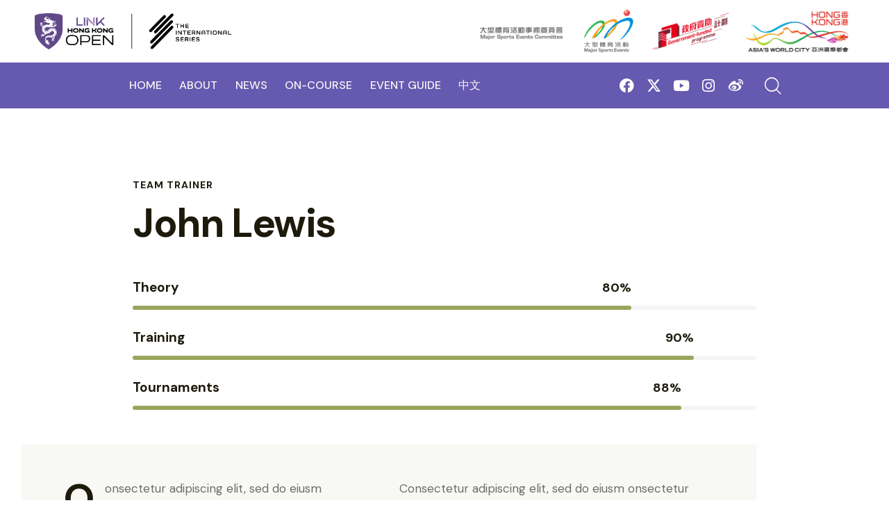

--- FILE ---
content_type: text/html; charset=UTF-8
request_url: https://thehongkongopen.com/team/john-lewis/
body_size: 38665
content:
<!DOCTYPE html>
<html lang="en-US" class="no-js scheme_default">

<head>
				<meta charset="UTF-8">
					<meta name="viewport" content="width=device-width, initial-scale=1">
		<meta name="format-detection" content="telephone=no">
		<link rel="profile" href="//gmpg.org/xfn/11">
		<meta name='robots' content='index, follow, max-image-preview:large, max-snippet:-1, max-video-preview:-1' />

	<!-- This site is optimized with the Yoast SEO plugin v21.3 - https://yoast.com/wordpress/plugins/seo/ -->
	<title>John Lewis - LINK Hong Kong Open</title>
	<link rel="canonical" href="https://thehongkongopen.com/team/john-lewis/" />
	<meta property="og:locale" content="en_US" />
	<meta property="og:type" content="article" />
	<meta property="og:title" content="John Lewis - LINK Hong Kong Open" />
	<meta property="og:description" content="Consectetur adipiscing elit, sed do euism onsectetur adipiscing elit, sed." />
	<meta property="og:url" content="https://thehongkongopen.com/team/john-lewis/" />
	<meta property="og:site_name" content="LINK Hong Kong Open" />
	<meta property="article:publisher" content="https://www.facebook.com/thehkopen" />
	<meta property="article:modified_time" content="2022-08-09T23:26:49+00:00" />
	<meta property="og:image" content="https://thehongkongopen.com/wp-content/uploads/2020/04/team-06-copyright.jpg" />
	<meta property="og:image:width" content="1200" />
	<meta property="og:image:height" content="1200" />
	<meta property="og:image:type" content="image/jpeg" />
	<meta name="twitter:card" content="summary_large_image" />
	<meta name="twitter:site" content="@TheHKOpen" />
	<script type="application/ld+json" class="yoast-schema-graph">{"@context":"https://schema.org","@graph":[{"@type":"WebPage","@id":"https://thehongkongopen.com/team/john-lewis/","url":"https://thehongkongopen.com/team/john-lewis/","name":"John Lewis - LINK Hong Kong Open","isPartOf":{"@id":"https://thehongkongopen.com/#website"},"datePublished":"2020-04-28T08:34:15+00:00","dateModified":"2022-08-09T23:26:49+00:00","breadcrumb":{"@id":"https://thehongkongopen.com/team/john-lewis/#breadcrumb"},"inLanguage":"en-US","potentialAction":[{"@type":"ReadAction","target":["https://thehongkongopen.com/team/john-lewis/"]}]},{"@type":"BreadcrumbList","@id":"https://thehongkongopen.com/team/john-lewis/#breadcrumb","itemListElement":[{"@type":"ListItem","position":1,"name":"Home","item":"https://thehongkongopen.com/"},{"@type":"ListItem","position":2,"name":"Team","item":"https://thehongkongopen.com/team/"},{"@type":"ListItem","position":3,"name":"John Lewis"}]},{"@type":"WebSite","@id":"https://thehongkongopen.com/#website","url":"https://thehongkongopen.com/","name":"LINK Hong Kong Open","description":"","publisher":{"@id":"https://thehongkongopen.com/#organization"},"potentialAction":[{"@type":"SearchAction","target":{"@type":"EntryPoint","urlTemplate":"https://thehongkongopen.com/?s={search_term_string}"},"query-input":"required name=search_term_string"}],"inLanguage":"en-US"},{"@type":"Organization","@id":"https://thehongkongopen.com/#organization","name":"LINK Hong Kong Open","url":"https://thehongkongopen.com/","logo":{"@type":"ImageObject","inLanguage":"en-US","@id":"https://thehongkongopen.com/#/schema/logo/image/","url":"https://thehongkongopen.com/wp-content/uploads/2025/08/cropped-logo.png","contentUrl":"https://thehongkongopen.com/wp-content/uploads/2025/08/cropped-logo.png","width":250,"height":60,"caption":"LINK Hong Kong Open"},"image":{"@id":"https://thehongkongopen.com/#/schema/logo/image/"},"sameAs":["https://www.facebook.com/thehkopen","https://twitter.com/TheHKOpen","https://youtube.com/@thehkopen","https://instagram.com/thehkopen"]}]}</script>
	<!-- / Yoast SEO plugin. -->


<link rel='dns-prefetch' href='//fonts.googleapis.com' />
<link rel='dns-prefetch' href='//maxcdn.bootstrapcdn.com' />
<link rel="alternate" type="application/rss+xml" title="LINK Hong Kong Open &raquo; Feed" href="https://thehongkongopen.com/feed/" />
<link rel="alternate" type="text/calendar" title="LINK Hong Kong Open &raquo; iCal Feed" href="https://thehongkongopen.com/events/?ical=1" />
			<meta property="og:type" content="article" />
			<meta property="og:url" content="https://thehongkongopen.com/team/john-lewis/" />
			<meta property="og:title" content="John Lewis" />
			<meta property="og:description" content="Consectetur adipiscing elit, sed do euism onsectetur adipiscing elit," />  
			<script type="text/javascript" src="[data-uri]" defer></script>
<style type="text/css">
img.wp-smiley,
img.emoji {
	display: inline !important;
	border: none !important;
	box-shadow: none !important;
	height: 1em !important;
	width: 1em !important;
	margin: 0 0.07em !important;
	vertical-align: -0.1em !important;
	background: none !important;
	padding: 0 !important;
}
</style>
	<link property="stylesheet" rel='stylesheet' id='litespeed-cache-dummy-css' href='https://thehongkongopen.com/wp-content/plugins/litespeed-cache/assets/css/litespeed-dummy.css?ver=6.3.7' type='text/css' media='all' />
<link data-optimized="1" property="stylesheet" rel='stylesheet' id='trx_addons-icons-css' href='https://thehongkongopen.com/wp-content/litespeed/css/bcb421bc307b79a60d298e98d3cc535c.css?ver=c535c' type='text/css' media='all' />
<link property="stylesheet" rel='stylesheet' id='n7-golf-club-font-google_fonts-css' href='https://fonts.googleapis.com/css2?family=DM+Sans:ital,wght@0,400;0,500;0,700;1,400;1,500;1,700&#038;subset=latin,latin-ext&#038;display=swap' type='text/css' media='all' />
<link data-optimized="1" property="stylesheet" rel='stylesheet' id='n7-golf-club-fontello-css' href='https://thehongkongopen.com/wp-content/litespeed/css/a254aba7042a801fc13b83356e200eda.css?ver=00eda' type='text/css' media='all' />
<link data-optimized="1" property="stylesheet" rel='stylesheet' id='sbr_styles-css' href='https://thehongkongopen.com/wp-content/litespeed/css/2c2fd3249678be6f82ecf7058f4dd5a2.css?ver=b82e9' type='text/css' media='all' />
<link data-optimized="1" property="stylesheet" rel='stylesheet' id='sbi_styles-css' href='https://thehongkongopen.com/wp-content/litespeed/css/8e382ca93de2debca6d139b119268959.css?ver=ea9bd' type='text/css' media='all' />
<style id='classic-theme-styles-inline-css' type='text/css'>
/*! This file is auto-generated */
.wp-block-button__link{color:#fff;background-color:#32373c;border-radius:9999px;box-shadow:none;text-decoration:none;padding:calc(.667em + 2px) calc(1.333em + 2px);font-size:1.125em}.wp-block-file__button{background:#32373c;color:#fff;text-decoration:none}
</style>
<style id='global-styles-inline-css' type='text/css'>
body{--wp--preset--color--black: #000000;--wp--preset--color--cyan-bluish-gray: #abb8c3;--wp--preset--color--white: #ffffff;--wp--preset--color--pale-pink: #f78da7;--wp--preset--color--vivid-red: #cf2e2e;--wp--preset--color--luminous-vivid-orange: #ff6900;--wp--preset--color--luminous-vivid-amber: #fcb900;--wp--preset--color--light-green-cyan: #7bdcb5;--wp--preset--color--vivid-green-cyan: #00d084;--wp--preset--color--pale-cyan-blue: #8ed1fc;--wp--preset--color--vivid-cyan-blue: #0693e3;--wp--preset--color--vivid-purple: #9b51e0;--wp--preset--color--bg-color: #FFFFFF;--wp--preset--color--bd-color: #DBD9D7;--wp--preset--color--text-dark: #1D1A0C;--wp--preset--color--text-light: #9A9694;--wp--preset--color--text-link: #f05281;--wp--preset--color--text-hover: #d1557e;--wp--preset--color--text-link-2: #f05281;--wp--preset--color--text-hover-2: #d1557e;--wp--preset--color--text-link-3: #f05281;--wp--preset--color--text-hover-3: #d1557e;--wp--preset--gradient--vivid-cyan-blue-to-vivid-purple: linear-gradient(135deg,rgba(6,147,227,1) 0%,rgb(155,81,224) 100%);--wp--preset--gradient--light-green-cyan-to-vivid-green-cyan: linear-gradient(135deg,rgb(122,220,180) 0%,rgb(0,208,130) 100%);--wp--preset--gradient--luminous-vivid-amber-to-luminous-vivid-orange: linear-gradient(135deg,rgba(252,185,0,1) 0%,rgba(255,105,0,1) 100%);--wp--preset--gradient--luminous-vivid-orange-to-vivid-red: linear-gradient(135deg,rgba(255,105,0,1) 0%,rgb(207,46,46) 100%);--wp--preset--gradient--very-light-gray-to-cyan-bluish-gray: linear-gradient(135deg,rgb(238,238,238) 0%,rgb(169,184,195) 100%);--wp--preset--gradient--cool-to-warm-spectrum: linear-gradient(135deg,rgb(74,234,220) 0%,rgb(151,120,209) 20%,rgb(207,42,186) 40%,rgb(238,44,130) 60%,rgb(251,105,98) 80%,rgb(254,248,76) 100%);--wp--preset--gradient--blush-light-purple: linear-gradient(135deg,rgb(255,206,236) 0%,rgb(152,150,240) 100%);--wp--preset--gradient--blush-bordeaux: linear-gradient(135deg,rgb(254,205,165) 0%,rgb(254,45,45) 50%,rgb(107,0,62) 100%);--wp--preset--gradient--luminous-dusk: linear-gradient(135deg,rgb(255,203,112) 0%,rgb(199,81,192) 50%,rgb(65,88,208) 100%);--wp--preset--gradient--pale-ocean: linear-gradient(135deg,rgb(255,245,203) 0%,rgb(182,227,212) 50%,rgb(51,167,181) 100%);--wp--preset--gradient--electric-grass: linear-gradient(135deg,rgb(202,248,128) 0%,rgb(113,206,126) 100%);--wp--preset--gradient--midnight: linear-gradient(135deg,rgb(2,3,129) 0%,rgb(40,116,252) 100%);--wp--preset--font-size--small: 13px;--wp--preset--font-size--medium: 20px;--wp--preset--font-size--large: 36px;--wp--preset--font-size--x-large: 42px;--wp--preset--spacing--20: 0.44rem;--wp--preset--spacing--30: 0.67rem;--wp--preset--spacing--40: 1rem;--wp--preset--spacing--50: 1.5rem;--wp--preset--spacing--60: 2.25rem;--wp--preset--spacing--70: 3.38rem;--wp--preset--spacing--80: 5.06rem;--wp--preset--shadow--natural: 6px 6px 9px rgba(0, 0, 0, 0.2);--wp--preset--shadow--deep: 12px 12px 50px rgba(0, 0, 0, 0.4);--wp--preset--shadow--sharp: 6px 6px 0px rgba(0, 0, 0, 0.2);--wp--preset--shadow--outlined: 6px 6px 0px -3px rgba(255, 255, 255, 1), 6px 6px rgba(0, 0, 0, 1);--wp--preset--shadow--crisp: 6px 6px 0px rgba(0, 0, 0, 1);}:where(.is-layout-flex){gap: 0.5em;}:where(.is-layout-grid){gap: 0.5em;}body .is-layout-flow > .alignleft{float: left;margin-inline-start: 0;margin-inline-end: 2em;}body .is-layout-flow > .alignright{float: right;margin-inline-start: 2em;margin-inline-end: 0;}body .is-layout-flow > .aligncenter{margin-left: auto !important;margin-right: auto !important;}body .is-layout-constrained > .alignleft{float: left;margin-inline-start: 0;margin-inline-end: 2em;}body .is-layout-constrained > .alignright{float: right;margin-inline-start: 2em;margin-inline-end: 0;}body .is-layout-constrained > .aligncenter{margin-left: auto !important;margin-right: auto !important;}body .is-layout-constrained > :where(:not(.alignleft):not(.alignright):not(.alignfull)){max-width: var(--wp--style--global--content-size);margin-left: auto !important;margin-right: auto !important;}body .is-layout-constrained > .alignwide{max-width: var(--wp--style--global--wide-size);}body .is-layout-flex{display: flex;}body .is-layout-flex{flex-wrap: wrap;align-items: center;}body .is-layout-flex > *{margin: 0;}body .is-layout-grid{display: grid;}body .is-layout-grid > *{margin: 0;}:where(.wp-block-columns.is-layout-flex){gap: 2em;}:where(.wp-block-columns.is-layout-grid){gap: 2em;}:where(.wp-block-post-template.is-layout-flex){gap: 1.25em;}:where(.wp-block-post-template.is-layout-grid){gap: 1.25em;}.has-black-color{color: var(--wp--preset--color--black) !important;}.has-cyan-bluish-gray-color{color: var(--wp--preset--color--cyan-bluish-gray) !important;}.has-white-color{color: var(--wp--preset--color--white) !important;}.has-pale-pink-color{color: var(--wp--preset--color--pale-pink) !important;}.has-vivid-red-color{color: var(--wp--preset--color--vivid-red) !important;}.has-luminous-vivid-orange-color{color: var(--wp--preset--color--luminous-vivid-orange) !important;}.has-luminous-vivid-amber-color{color: var(--wp--preset--color--luminous-vivid-amber) !important;}.has-light-green-cyan-color{color: var(--wp--preset--color--light-green-cyan) !important;}.has-vivid-green-cyan-color{color: var(--wp--preset--color--vivid-green-cyan) !important;}.has-pale-cyan-blue-color{color: var(--wp--preset--color--pale-cyan-blue) !important;}.has-vivid-cyan-blue-color{color: var(--wp--preset--color--vivid-cyan-blue) !important;}.has-vivid-purple-color{color: var(--wp--preset--color--vivid-purple) !important;}.has-black-background-color{background-color: var(--wp--preset--color--black) !important;}.has-cyan-bluish-gray-background-color{background-color: var(--wp--preset--color--cyan-bluish-gray) !important;}.has-white-background-color{background-color: var(--wp--preset--color--white) !important;}.has-pale-pink-background-color{background-color: var(--wp--preset--color--pale-pink) !important;}.has-vivid-red-background-color{background-color: var(--wp--preset--color--vivid-red) !important;}.has-luminous-vivid-orange-background-color{background-color: var(--wp--preset--color--luminous-vivid-orange) !important;}.has-luminous-vivid-amber-background-color{background-color: var(--wp--preset--color--luminous-vivid-amber) !important;}.has-light-green-cyan-background-color{background-color: var(--wp--preset--color--light-green-cyan) !important;}.has-vivid-green-cyan-background-color{background-color: var(--wp--preset--color--vivid-green-cyan) !important;}.has-pale-cyan-blue-background-color{background-color: var(--wp--preset--color--pale-cyan-blue) !important;}.has-vivid-cyan-blue-background-color{background-color: var(--wp--preset--color--vivid-cyan-blue) !important;}.has-vivid-purple-background-color{background-color: var(--wp--preset--color--vivid-purple) !important;}.has-black-border-color{border-color: var(--wp--preset--color--black) !important;}.has-cyan-bluish-gray-border-color{border-color: var(--wp--preset--color--cyan-bluish-gray) !important;}.has-white-border-color{border-color: var(--wp--preset--color--white) !important;}.has-pale-pink-border-color{border-color: var(--wp--preset--color--pale-pink) !important;}.has-vivid-red-border-color{border-color: var(--wp--preset--color--vivid-red) !important;}.has-luminous-vivid-orange-border-color{border-color: var(--wp--preset--color--luminous-vivid-orange) !important;}.has-luminous-vivid-amber-border-color{border-color: var(--wp--preset--color--luminous-vivid-amber) !important;}.has-light-green-cyan-border-color{border-color: var(--wp--preset--color--light-green-cyan) !important;}.has-vivid-green-cyan-border-color{border-color: var(--wp--preset--color--vivid-green-cyan) !important;}.has-pale-cyan-blue-border-color{border-color: var(--wp--preset--color--pale-cyan-blue) !important;}.has-vivid-cyan-blue-border-color{border-color: var(--wp--preset--color--vivid-cyan-blue) !important;}.has-vivid-purple-border-color{border-color: var(--wp--preset--color--vivid-purple) !important;}.has-vivid-cyan-blue-to-vivid-purple-gradient-background{background: var(--wp--preset--gradient--vivid-cyan-blue-to-vivid-purple) !important;}.has-light-green-cyan-to-vivid-green-cyan-gradient-background{background: var(--wp--preset--gradient--light-green-cyan-to-vivid-green-cyan) !important;}.has-luminous-vivid-amber-to-luminous-vivid-orange-gradient-background{background: var(--wp--preset--gradient--luminous-vivid-amber-to-luminous-vivid-orange) !important;}.has-luminous-vivid-orange-to-vivid-red-gradient-background{background: var(--wp--preset--gradient--luminous-vivid-orange-to-vivid-red) !important;}.has-very-light-gray-to-cyan-bluish-gray-gradient-background{background: var(--wp--preset--gradient--very-light-gray-to-cyan-bluish-gray) !important;}.has-cool-to-warm-spectrum-gradient-background{background: var(--wp--preset--gradient--cool-to-warm-spectrum) !important;}.has-blush-light-purple-gradient-background{background: var(--wp--preset--gradient--blush-light-purple) !important;}.has-blush-bordeaux-gradient-background{background: var(--wp--preset--gradient--blush-bordeaux) !important;}.has-luminous-dusk-gradient-background{background: var(--wp--preset--gradient--luminous-dusk) !important;}.has-pale-ocean-gradient-background{background: var(--wp--preset--gradient--pale-ocean) !important;}.has-electric-grass-gradient-background{background: var(--wp--preset--gradient--electric-grass) !important;}.has-midnight-gradient-background{background: var(--wp--preset--gradient--midnight) !important;}.has-small-font-size{font-size: var(--wp--preset--font-size--small) !important;}.has-medium-font-size{font-size: var(--wp--preset--font-size--medium) !important;}.has-large-font-size{font-size: var(--wp--preset--font-size--large) !important;}.has-x-large-font-size{font-size: var(--wp--preset--font-size--x-large) !important;}
.wp-block-navigation a:where(:not(.wp-element-button)){color: inherit;}
:where(.wp-block-post-template.is-layout-flex){gap: 1.25em;}:where(.wp-block-post-template.is-layout-grid){gap: 1.25em;}
:where(.wp-block-columns.is-layout-flex){gap: 2em;}:where(.wp-block-columns.is-layout-grid){gap: 2em;}
.wp-block-pullquote{font-size: 1.5em;line-height: 1.6;}
</style>
<link data-optimized="1" property="stylesheet" rel='stylesheet' id='different-menus-in-different-pages-css' href='https://thehongkongopen.com/wp-content/litespeed/css/620f038d2176668764d77520544480d7.css?ver=56bf9' type='text/css' media='all' />
<link data-optimized="1" property="stylesheet" rel='stylesheet' id='magnific-popup-css' href='https://thehongkongopen.com/wp-content/litespeed/css/9ddfff3237a163998ccfeaeb24440650.css?ver=40650' type='text/css' media='all' />
<link data-optimized="1" property="stylesheet" rel='stylesheet' id='tribe-events-v2-single-skeleton-css' href='https://thehongkongopen.com/wp-content/litespeed/css/da2b659053d4dd6681696d7817163a85.css?ver=72d12' type='text/css' media='all' />
<link data-optimized="1" property="stylesheet" rel='stylesheet' id='tribe-events-v2-single-skeleton-full-css' href='https://thehongkongopen.com/wp-content/litespeed/css/7987f71418fcee623c55239f7e8d3e73.css?ver=33251' type='text/css' media='all' />
<link data-optimized="1" property="stylesheet" rel='stylesheet' id='tec-events-elementor-widgets-base-styles-css' href='https://thehongkongopen.com/wp-content/litespeed/css/375965c96b011d10713014b2481ef6a4.css?ver=b66ad' type='text/css' media='all' />
<link data-optimized="1" property="stylesheet" rel='stylesheet' id='cff-css' href='https://thehongkongopen.com/wp-content/litespeed/css/964ae24f027a42716ad26d7e0ce215ad.css?ver=bc849' type='text/css' media='all' />
<link property="stylesheet" rel='stylesheet' id='sb-font-awesome-css' href='https://maxcdn.bootstrapcdn.com/font-awesome/4.7.0/css/font-awesome.min.css?ver=6.3.7' type='text/css' media='all' />
<link data-optimized="1" property="stylesheet" rel='stylesheet' id='trx_addons-css' href='https://thehongkongopen.com/wp-content/litespeed/css/4978b64fc9785b4281e3f741f597425e.css?ver=7425e' type='text/css' media='all' />
<link data-optimized="1" property="stylesheet" rel='stylesheet' id='trx_addons-animations-css' href='https://thehongkongopen.com/wp-content/litespeed/css/0c121c27cd654e45f38d52f74980d068.css?ver=0d068' type='text/css' media='all' />
<link data-optimized="1" property="stylesheet" rel='stylesheet' id='trx_addons-cpt_team-css' href='https://thehongkongopen.com/wp-content/litespeed/css/cce618a86f24cecc0af8e6704e2fb50b.css?ver=fb50b' type='text/css' media='all' />
<link data-optimized="1" property="stylesheet" rel='stylesheet' id='elementor-icons-css' href='https://thehongkongopen.com/wp-content/litespeed/css/2fcf189a9c6292e2cf6748c17f157d1f.css?ver=39edc' type='text/css' media='all' />
<link data-optimized="1" property="stylesheet" rel='stylesheet' id='elementor-frontend-css' href='https://thehongkongopen.com/wp-content/litespeed/css/7d21d129cd1f143259dcb9b774bbc034.css?ver=93a8e' type='text/css' media='all' />
<style id='elementor-frontend-inline-css' type='text/css'>
.elementor-kit-15{--e-global-color-primary:#6EC1E4;--e-global-color-secondary:#54595F;--e-global-color-text:#7A7A7A;--e-global-color-accent:#F05182;--e-global-color-61c01e98:#4054B2;--e-global-color-69bf31ed:#23A455;--e-global-color-7a1ccbe5:#000;--e-global-color-13ed1179:#FFF;--e-global-typography-primary-font-family:"Roboto";--e-global-typography-primary-font-weight:600;--e-global-typography-secondary-font-family:"Roboto Slab";--e-global-typography-secondary-font-weight:400;--e-global-typography-text-font-family:"Roboto";--e-global-typography-text-font-weight:400;--e-global-typography-accent-font-family:"Roboto";--e-global-typography-accent-font-weight:500;}.elementor-kit-15 button:hover,.elementor-kit-15 button:focus,.elementor-kit-15 input[type="button"]:hover,.elementor-kit-15 input[type="button"]:focus,.elementor-kit-15 input[type="submit"]:hover,.elementor-kit-15 input[type="submit"]:focus,.elementor-kit-15 .elementor-button:hover,.elementor-kit-15 .elementor-button:focus{color:var( --e-global-color-accent );background-color:var( --e-global-color-accent );}.elementor-section.elementor-section-boxed > .elementor-container{max-width:1320px;}.e-con{--container-max-width:1320px;}.elementor-widget:not(:last-child){margin-block-end:0px;}.elementor-element{--widgets-spacing:0px 0px;}{}.sc_layouts_title_caption{display:var(--page-title-display);}@media(max-width:1024px){.elementor-section.elementor-section-boxed > .elementor-container{max-width:1024px;}.e-con{--container-max-width:1024px;}}@media(max-width:767px){.elementor-section.elementor-section-boxed > .elementor-container{max-width:767px;}.e-con{--container-max-width:767px;}}
.elementor-1152 .elementor-element.elementor-element-6a8fa253 .trx_addons_bg_text{z-index:0;}.elementor-1152 .elementor-element.elementor-element-6a8fa253 .trx_addons_bg_text.trx_addons_marquee_wrap .trx_addons_marquee_element{padding-right:50px;}.elementor-1152 .elementor-element.elementor-element-68c5014b{--spacer-size:50px;}.elementor-1152 .elementor-element.elementor-element-c77e7e4 .elementor-progress-wrapper .elementor-progress-bar{background-color:#9AA65B;}.elementor-1152 .elementor-element.elementor-element-c77e7e4 .elementor-progress-bar{height:6px;line-height:6px;}.elementor-1152 .elementor-element.elementor-element-c77e7e4 .elementor-progress-wrapper{border-radius:20px;overflow:hidden;}.elementor-1152 .elementor-element.elementor-element-34d0427 .elementor-progress-wrapper .elementor-progress-bar{background-color:#9AA65B;}.elementor-1152 .elementor-element.elementor-element-34d0427 .elementor-progress-bar{height:6px;line-height:6px;}.elementor-1152 .elementor-element.elementor-element-34d0427 .elementor-progress-wrapper{border-radius:20px;overflow:hidden;}.elementor-1152 .elementor-element.elementor-element-24836f71 .elementor-progress-wrapper .elementor-progress-bar{background-color:#9AA65B;}.elementor-1152 .elementor-element.elementor-element-24836f71 .elementor-progress-bar{height:6px;line-height:6px;}.elementor-1152 .elementor-element.elementor-element-24836f71 .elementor-progress-wrapper{border-radius:20px;overflow:hidden;}.elementor-1152 .elementor-element.elementor-element-5a94dcb6{--spacer-size:50px;}.elementor-1152 .elementor-element.elementor-element-793c7d10 .trx_addons_bg_text{z-index:0;}.elementor-1152 .elementor-element.elementor-element-793c7d10 .trx_addons_bg_text.trx_addons_marquee_wrap .trx_addons_marquee_element{padding-right:50px;}.elementor-1152 .elementor-element.elementor-element-5091cbf5 > .elementor-element-populated{transition:background 0.3s, border 0.3s, border-radius 0.3s, box-shadow 0.3s;}.elementor-1152 .elementor-element.elementor-element-5091cbf5 > .elementor-element-populated > .elementor-background-overlay{transition:background 0.3s, border-radius 0.3s, opacity 0.3s;}.elementor-1152 .elementor-element.elementor-element-1879a5f:not(.elementor-motion-effects-element-type-background), .elementor-1152 .elementor-element.elementor-element-1879a5f > .elementor-motion-effects-container > .elementor-motion-effects-layer{background-color:#F8F8F4;}.elementor-1152 .elementor-element.elementor-element-1879a5f .trx_addons_bg_text{z-index:0;}.elementor-1152 .elementor-element.elementor-element-1879a5f .trx_addons_bg_text.trx_addons_marquee_wrap .trx_addons_marquee_element{padding-right:50px;}.elementor-1152 .elementor-element.elementor-element-1879a5f{transition:background 0.3s, border 0.3s, border-radius 0.3s, box-shadow 0.3s;padding:50px 45px 50px 45px;}.elementor-1152 .elementor-element.elementor-element-1879a5f > .elementor-background-overlay{transition:background 0.3s, border-radius 0.3s, opacity 0.3s;}@media(min-width:768px){.elementor-1152 .elementor-element.elementor-element-5091cbf5{width:100%;}}@media(max-width:1024px){.elementor-1152 .elementor-element.elementor-element-1879a5f{padding:40px 35px 40px 35px;}}@media(max-width:767px){.elementor-1152 .elementor-element.elementor-element-1879a5f{padding:30px 25px 30px 25px;}}
</style>
<link data-optimized="1" property="stylesheet" rel='stylesheet' id='swiper-css' href='https://thehongkongopen.com/wp-content/litespeed/css/ddbaa5188efe42c4af44360512717f2a.css?ver=d55f4' type='text/css' media='all' />
<link data-optimized="1" property="stylesheet" rel='stylesheet' id='e-swiper-css' href='https://thehongkongopen.com/wp-content/litespeed/css/1c3975959f342a564e3683f753fef674.css?ver=cf940' type='text/css' media='all' />
<link data-optimized="1" property="stylesheet" rel='stylesheet' id='sbistyles-css' href='https://thehongkongopen.com/wp-content/litespeed/css/8e382ca93de2debca6d139b119268959.css?ver=ea9bd' type='text/css' media='all' />
<link data-optimized="1" property="stylesheet" rel='stylesheet' id='cffstyles-css' href='https://thehongkongopen.com/wp-content/litespeed/css/964ae24f027a42716ad26d7e0ce215ad.css?ver=bc849' type='text/css' media='all' />
<link data-optimized="1" property="stylesheet" rel='stylesheet' id='widget-spacer-css' href='https://thehongkongopen.com/wp-content/litespeed/css/4fda1dcbb87b7dfbf6da9436332d1d79.css?ver=edf07' type='text/css' media='all' />
<link data-optimized="1" property="stylesheet" rel='stylesheet' id='widget-progress-css' href='https://thehongkongopen.com/wp-content/litespeed/css/b5f9e3e3895b6938072afa7244a4f7e0.css?ver=ca9fd' type='text/css' media='all' />
<link data-optimized="1" property="stylesheet" rel='stylesheet' id='widget-text-editor-css' href='https://thehongkongopen.com/wp-content/litespeed/css/1f4a0d6592993a52ce7c5bd11dd26738.css?ver=f2b7e' type='text/css' media='all' />

<style id="elementor-post-22716">.elementor-22716 .elementor-element.elementor-element-ef3fd1b > .elementor-container > .elementor-column > .elementor-widget-wrap{align-content:center;align-items:center;}.elementor-22716 .elementor-element.elementor-element-ef3fd1b:not(.elementor-motion-effects-element-type-background), .elementor-22716 .elementor-element.elementor-element-ef3fd1b > .elementor-motion-effects-container > .elementor-motion-effects-layer{background-color:#FFFFFF;}.elementor-22716 .elementor-element.elementor-element-ef3fd1b .trx_addons_bg_text{z-index:0;}.elementor-22716 .elementor-element.elementor-element-ef3fd1b .trx_addons_bg_text.trx_addons_marquee_wrap .trx_addons_marquee_element{padding-right:50px;}.elementor-22716 .elementor-element.elementor-element-ef3fd1b{transition:background 0.3s, border 0.3s, border-radius 0.3s, box-shadow 0.3s;margin-top:0px;margin-bottom:5px;padding:5px 50px 0px 50px;}.elementor-22716 .elementor-element.elementor-element-ef3fd1b > .elementor-background-overlay{transition:background 0.3s, border-radius 0.3s, opacity 0.3s;}.elementor-bc-flex-widget .elementor-22716 .elementor-element.elementor-element-8247311.elementor-column .elementor-widget-wrap{align-items:center;}.elementor-22716 .elementor-element.elementor-element-8247311.elementor-column.elementor-element[data-element_type="column"] > .elementor-widget-wrap.elementor-element-populated{align-content:center;align-items:center;}.elementor-22716 .elementor-element.elementor-element-8247311 > .elementor-element-populated{margin:0px 0px 0px 0px;--e-column-margin-right:0px;--e-column-margin-left:0px;}.elementor-22716 .elementor-element.elementor-element-8247311 > .elementor-element-populated.elementor-column-wrap{padding:0px 0px 0px 0px;}.elementor-22716 .elementor-element.elementor-element-8247311 > .elementor-element-populated.elementor-widget-wrap{padding:0px 0px 0px 0px;}.elementor-22716 .elementor-element.elementor-element-d9a55b6 .logo_image{max-height:70px;}.elementor-22716 .elementor-element.elementor-element-d9a55b6{width:var( --container-widget-width, 102.353% );max-width:102.353%;--container-widget-width:102.353%;--container-widget-flex-grow:0;}.elementor-bc-flex-widget .elementor-22716 .elementor-element.elementor-element-0148f4b.elementor-column .elementor-widget-wrap{align-items:center;}.elementor-22716 .elementor-element.elementor-element-0148f4b.elementor-column.elementor-element[data-element_type="column"] > .elementor-widget-wrap.elementor-element-populated{align-content:center;align-items:center;}.elementor-22716 .elementor-element.elementor-element-0148f4b.elementor-column > .elementor-widget-wrap{justify-content:flex-end;}.elementor-22716 .elementor-element.elementor-element-0148f4b > .elementor-element-populated{margin:0px 0px 0px 0px;--e-column-margin-right:0px;--e-column-margin-left:0px;}.elementor-22716 .elementor-element.elementor-element-0148f4b > .elementor-element-populated.elementor-column-wrap{padding:0px 0px 0px 0px;}.elementor-22716 .elementor-element.elementor-element-0148f4b > .elementor-element-populated.elementor-widget-wrap{padding:0px 0px 0px 0px;}.elementor-bc-flex-widget .elementor-22716 .elementor-element.elementor-element-42d0cf5.elementor-column .elementor-widget-wrap{align-items:center;}.elementor-22716 .elementor-element.elementor-element-42d0cf5.elementor-column.elementor-element[data-element_type="column"] > .elementor-widget-wrap.elementor-element-populated{align-content:center;align-items:center;}.elementor-22716 .elementor-element.elementor-element-42d0cf5 > .elementor-element-populated{margin:0px 0px 0px 0px;--e-column-margin-right:0px;--e-column-margin-left:0px;}.elementor-22716 .elementor-element.elementor-element-42d0cf5 > .elementor-element-populated.elementor-column-wrap{padding:0px 0px 0px 0px;}.elementor-22716 .elementor-element.elementor-element-42d0cf5 > .elementor-element-populated.elementor-widget-wrap{padding:0px 0px 0px 0px;}.elementor-22716 .elementor-element.elementor-element-77469e2{text-align:right;}.elementor-22716 .elementor-element.elementor-element-77469e2 img{width:100%;max-width:100%;}.elementor-22716 .elementor-element.elementor-element-77469e2 > .elementor-widget-container{margin:0px 0px 0px 0px;padding:0px 0px 0px 0px;}.elementor-22716 .elementor-element.elementor-element-2bc9874 > .elementor-container > .elementor-column > .elementor-widget-wrap{align-content:center;align-items:center;}.elementor-22716 .elementor-element.elementor-element-2bc9874:not(.elementor-motion-effects-element-type-background), .elementor-22716 .elementor-element.elementor-element-2bc9874 > .elementor-motion-effects-container > .elementor-motion-effects-layer{background-color:#6659B0;}.elementor-22716 .elementor-element.elementor-element-2bc9874 .trx_addons_bg_text{z-index:0;}.elementor-22716 .elementor-element.elementor-element-2bc9874 .trx_addons_bg_text.trx_addons_marquee_wrap .trx_addons_marquee_element{padding-right:50px;}.elementor-22716 .elementor-element.elementor-element-2bc9874{transition:background 0.3s, border 0.3s, border-radius 0.3s, box-shadow 0.3s;margin-top:0px;margin-bottom:0px;padding:0px 20px 0px 20px;}.elementor-22716 .elementor-element.elementor-element-2bc9874 > .elementor-background-overlay{transition:background 0.3s, border-radius 0.3s, opacity 0.3s;}.elementor-bc-flex-widget .elementor-22716 .elementor-element.elementor-element-8b42770.elementor-column .elementor-widget-wrap{align-items:center;}.elementor-22716 .elementor-element.elementor-element-8b42770.elementor-column.elementor-element[data-element_type="column"] > .elementor-widget-wrap.elementor-element-populated{align-content:center;align-items:center;}.elementor-22716 .elementor-element.elementor-element-8b42770.elementor-column > .elementor-widget-wrap{justify-content:center;}.elementor-22716 .elementor-element.elementor-element-8b42770 > .elementor-widget-wrap > .elementor-widget:not(.elementor-widget__width-auto):not(.elementor-widget__width-initial):not(:last-child):not(.elementor-absolute){margin-bottom:15px;}.elementor-22716 .elementor-element.elementor-element-8b42770 > .elementor-element-populated{margin:0px 0px 0px 0px;--e-column-margin-right:0px;--e-column-margin-left:0px;}.elementor-22716 .elementor-element.elementor-element-8b42770 > .elementor-element-populated.elementor-column-wrap{padding:0px 30px 0px 0px;}.elementor-22716 .elementor-element.elementor-element-8b42770 > .elementor-element-populated.elementor-widget-wrap{padding:0px 30px 0px 0px;}.elementor-22716 .elementor-element.elementor-element-4bc9cc2 > .elementor-widget-container{margin:0px 0px 0px 0px;padding:0px 0px 0px 0px;}.elementor-22716 .elementor-element.elementor-element-4bc9cc2{width:var( --container-widget-width, 100% );max-width:100%;--container-widget-width:100%;--container-widget-flex-grow:0;}.elementor-22716 .elementor-element.elementor-element-c4f2039.elementor-column > .elementor-widget-wrap{justify-content:flex-start;}.elementor-22716 .elementor-element.elementor-element-c4f2039 > .elementor-widget-wrap > .elementor-widget:not(.elementor-widget__width-auto):not(.elementor-widget__width-initial):not(:last-child):not(.elementor-absolute){margin-bottom:10px;}.elementor-22716 .elementor-element.elementor-element-c4f2039 > .elementor-element-populated{margin:0px 0px 0px 0px;--e-column-margin-right:0px;--e-column-margin-left:0px;}.elementor-22716 .elementor-element.elementor-element-c4f2039 > .elementor-element-populated.elementor-column-wrap{padding:0px 0px 0px 0px;}.elementor-22716 .elementor-element.elementor-element-c4f2039 > .elementor-element-populated.elementor-widget-wrap{padding:0px 0px 0px 0px;}.elementor-22716 .elementor-element.elementor-element-02a6c5d{--grid-template-columns:repeat(0, auto);--icon-size:4px;--grid-column-gap:10px;--grid-row-gap:0px;width:var( --container-widget-width, 100% );max-width:100%;--container-widget-width:100%;--container-widget-flex-grow:0;}.elementor-22716 .elementor-element.elementor-element-02a6c5d .elementor-widget-container{text-align:left;}.elementor-22716 .elementor-element.elementor-element-02a6c5d .elementor-social-icon{background-color:#6659B0;--icon-padding:0.6em;}.elementor-22716 .elementor-element.elementor-element-02a6c5d .elementor-social-icon i{color:#FFFFFF;}.elementor-22716 .elementor-element.elementor-element-02a6c5d .elementor-social-icon svg{fill:#FFFFFF;}.elementor-22716 .elementor-element.elementor-element-02a6c5d .elementor-social-icon:hover i{color:#F05281;}.elementor-22716 .elementor-element.elementor-element-02a6c5d .elementor-social-icon:hover svg{fill:#F05281;}.elementor-22716 .elementor-element.elementor-element-02a6c5d > .elementor-widget-container{margin:0px 0px 0px 0px;padding:0px 0px 0px 0px;}.elementor-22716 .elementor-element.elementor-element-9bf0ed4 > .elementor-widget-container{margin:0px 0px 0px 0px;padding:0px 0px 0px 0px;}.elementor-22716 .elementor-element.elementor-element-65068f6 > .elementor-container > .elementor-column > .elementor-widget-wrap{align-content:center;align-items:center;}.elementor-22716 .elementor-element.elementor-element-65068f6:not(.elementor-motion-effects-element-type-background), .elementor-22716 .elementor-element.elementor-element-65068f6 > .elementor-motion-effects-container > .elementor-motion-effects-layer{background-color:#FFFFFF;}.elementor-22716 .elementor-element.elementor-element-65068f6 .trx_addons_bg_text{z-index:0;}.elementor-22716 .elementor-element.elementor-element-65068f6 .trx_addons_bg_text.trx_addons_marquee_wrap .trx_addons_marquee_element{padding-right:50px;}.elementor-22716 .elementor-element.elementor-element-65068f6{border-style:solid;border-width:0px 0px 1px 0px;border-color:#ADADAD;transition:background 0.3s, border 0.3s, border-radius 0.3s, box-shadow 0.3s;margin-top:0px;margin-bottom:0px;padding:0px 0px 0px 0px;}.elementor-22716 .elementor-element.elementor-element-65068f6, .elementor-22716 .elementor-element.elementor-element-65068f6 > .elementor-background-overlay{border-radius:0px 0px 0px 0px;}.elementor-22716 .elementor-element.elementor-element-65068f6 > .elementor-background-overlay{transition:background 0.3s, border-radius 0.3s, opacity 0.3s;}.elementor-22716 .elementor-element.elementor-element-ecd0b8a .trx_addons_bg_text{z-index:0;}.elementor-22716 .elementor-element.elementor-element-ecd0b8a .trx_addons_bg_text.trx_addons_marquee_wrap .trx_addons_marquee_element{padding-right:50px;}.elementor-22716 .elementor-element.elementor-element-75f9aad > .elementor-container > .elementor-column > .elementor-widget-wrap{align-content:flex-end;align-items:flex-end;}.elementor-22716 .elementor-element.elementor-element-75f9aad .trx_addons_bg_text{z-index:0;}.elementor-22716 .elementor-element.elementor-element-75f9aad .trx_addons_bg_text.trx_addons_marquee_wrap .trx_addons_marquee_element{padding-right:50px;}.elementor-22716 .elementor-element.elementor-element-0a74758 .logo_image{max-height:75px;}.elementor-22716 .elementor-element.elementor-element-0a74758{width:var( --container-widget-width, 100% );max-width:100%;--container-widget-width:100%;--container-widget-flex-grow:0;}.elementor-bc-flex-widget .elementor-22716 .elementor-element.elementor-element-caa8e88.elementor-column .elementor-widget-wrap{align-items:center;}.elementor-22716 .elementor-element.elementor-element-caa8e88.elementor-column.elementor-element[data-element_type="column"] > .elementor-widget-wrap.elementor-element-populated{align-content:center;align-items:center;}.elementor-22716 .elementor-element.elementor-element-caa8e88.elementor-column > .elementor-widget-wrap{justify-content:flex-end;}.elementor-22716 .elementor-element.elementor-element-abd3d3b .logo_image{max-height:75px;}.elementor-22716 .elementor-element.elementor-element-abd3d3b{width:var( --container-widget-width, 100% );max-width:100%;--container-widget-width:100%;--container-widget-flex-grow:0;}.elementor-22716 .elementor-element.elementor-element-7252ec1 > .elementor-widget-container{margin:0px 0px 0px 0px;}.trx-addons-layout--edit-mode .trx-addons-layout__inner{background-color:var(--theme-color-bg_color);}.trx-addons-layout--single-preview .trx-addons-layout__inner{background-color:var(--theme-color-bg_color);}@media(max-width:1024px){.elementor-bc-flex-widget .elementor-22716 .elementor-element.elementor-element-b88c167.elementor-column .elementor-widget-wrap{align-items:center;}.elementor-22716 .elementor-element.elementor-element-b88c167.elementor-column.elementor-element[data-element_type="column"] > .elementor-widget-wrap.elementor-element-populated{align-content:center;align-items:center;}.elementor-22716 .elementor-element.elementor-element-0a74758 .logo_image{max-height:75px;}.elementor-bc-flex-widget .elementor-22716 .elementor-element.elementor-element-caa8e88.elementor-column .elementor-widget-wrap{align-items:center;}.elementor-22716 .elementor-element.elementor-element-caa8e88.elementor-column.elementor-element[data-element_type="column"] > .elementor-widget-wrap.elementor-element-populated{align-content:center;align-items:center;}.elementor-22716 .elementor-element.elementor-element-abd3d3b .logo_image{max-height:75px;}.elementor-bc-flex-widget .elementor-22716 .elementor-element.elementor-element-6cff21d.elementor-column .elementor-widget-wrap{align-items:center;}.elementor-22716 .elementor-element.elementor-element-6cff21d.elementor-column.elementor-element[data-element_type="column"] > .elementor-widget-wrap.elementor-element-populated{align-content:center;align-items:center;}}@media(max-width:767px){.elementor-22716 .elementor-element.elementor-element-65068f6{padding:5px 0px 5px 0px;}.elementor-22716 .elementor-element.elementor-element-9113f4c{width:100%;}.elementor-22716 .elementor-element.elementor-element-9113f4c > .elementor-widget-wrap > .elementor-widget:not(.elementor-widget__width-auto):not(.elementor-widget__width-initial):not(:last-child):not(.elementor-absolute){margin-bottom:30px;}.elementor-22716 .elementor-element.elementor-element-ecd0b8a{margin-top:0px;margin-bottom:0px;}.elementor-22716 .elementor-element.elementor-element-f5244b1{width:100%;}.elementor-bc-flex-widget .elementor-22716 .elementor-element.elementor-element-f5244b1.elementor-column .elementor-widget-wrap{align-items:center;}.elementor-22716 .elementor-element.elementor-element-f5244b1.elementor-column.elementor-element[data-element_type="column"] > .elementor-widget-wrap.elementor-element-populated{align-content:center;align-items:center;}.elementor-22716 .elementor-element.elementor-element-f5244b1.elementor-column > .elementor-widget-wrap{justify-content:space-between;}.elementor-22716 .elementor-element.elementor-element-f5244b1 > .elementor-widget-wrap > .elementor-widget:not(.elementor-widget__width-auto):not(.elementor-widget__width-initial):not(:last-child):not(.elementor-absolute){margin-bottom:0px;}.elementor-22716 .elementor-element.elementor-element-b88c167{width:40%;}.elementor-bc-flex-widget .elementor-22716 .elementor-element.elementor-element-b88c167.elementor-column .elementor-widget-wrap{align-items:center;}.elementor-22716 .elementor-element.elementor-element-b88c167.elementor-column.elementor-element[data-element_type="column"] > .elementor-widget-wrap.elementor-element-populated{align-content:center;align-items:center;}.elementor-22716 .elementor-element.elementor-element-b88c167.elementor-column > .elementor-widget-wrap{justify-content:flex-start;}.elementor-22716 .elementor-element.elementor-element-0a74758 .logo_image{max-height:140px;}.elementor-22716 .elementor-element.elementor-element-0a74758{width:auto;max-width:auto;}.elementor-22716 .elementor-element.elementor-element-caa8e88{width:48%;}.elementor-bc-flex-widget .elementor-22716 .elementor-element.elementor-element-caa8e88.elementor-column .elementor-widget-wrap{align-items:center;}.elementor-22716 .elementor-element.elementor-element-caa8e88.elementor-column.elementor-element[data-element_type="column"] > .elementor-widget-wrap.elementor-element-populated{align-content:center;align-items:center;}.elementor-22716 .elementor-element.elementor-element-caa8e88.elementor-column > .elementor-widget-wrap{justify-content:flex-start;}.elementor-22716 .elementor-element.elementor-element-abd3d3b .logo_image{max-height:120px;}.elementor-22716 .elementor-element.elementor-element-abd3d3b{width:auto;max-width:auto;}.elementor-22716 .elementor-element.elementor-element-6cff21d{width:12%;}.elementor-bc-flex-widget .elementor-22716 .elementor-element.elementor-element-6cff21d.elementor-column .elementor-widget-wrap{align-items:center;}.elementor-22716 .elementor-element.elementor-element-6cff21d.elementor-column.elementor-element[data-element_type="column"] > .elementor-widget-wrap.elementor-element-populated{align-content:center;align-items:center;}.elementor-22716 .elementor-element.elementor-element-6cff21d.elementor-column > .elementor-widget-wrap{justify-content:flex-end;}.elementor-22716 .elementor-element.elementor-element-7252ec1{width:auto;max-width:auto;}}@media(min-width:768px){.elementor-22716 .elementor-element.elementor-element-8247311{width:24%;}.elementor-22716 .elementor-element.elementor-element-0148f4b{width:30.333%;}.elementor-22716 .elementor-element.elementor-element-42d0cf5{width:45%;}.elementor-22716 .elementor-element.elementor-element-8b42770{width:70%;}.elementor-22716 .elementor-element.elementor-element-c4f2039{width:30%;}.elementor-22716 .elementor-element.elementor-element-caa8e88{width:46.333%;}.elementor-22716 .elementor-element.elementor-element-6cff21d{width:20%;}}@media(max-width:1024px) and (min-width:768px){.elementor-22716 .elementor-element.elementor-element-b88c167{width:55%;}.elementor-22716 .elementor-element.elementor-element-caa8e88{width:55%;}.elementor-22716 .elementor-element.elementor-element-6cff21d{width:10%;}}</style>
<style id='rs-plugin-settings-inline-css' type='text/css'>
#rs-demo-id {}
</style>
<link data-optimized="1" property="stylesheet" rel='stylesheet' id='widget-image-css' href='https://thehongkongopen.com/wp-content/litespeed/css/7f583df7f9dc2f4ad9eaf1a9239c1395.css?ver=5b68a' type='text/css' media='all' />
<link data-optimized="1" property="stylesheet" rel='stylesheet' id='widget-social-icons-css' href='https://thehongkongopen.com/wp-content/litespeed/css/156188eb9ffb9829b3745f9bfc387e7e.css?ver=5198f' type='text/css' media='all' />
<link data-optimized="1" property="stylesheet" rel='stylesheet' id='e-apple-webkit-css' href='https://thehongkongopen.com/wp-content/litespeed/css/2640f5208e51704e8031712a610abd6e.css?ver=db576' type='text/css' media='all' />
<link data-optimized="1" property="stylesheet" rel='stylesheet' id='elementor-icons-shared-0-css' href='https://thehongkongopen.com/wp-content/litespeed/css/cecec29d8418d1eb75fbfcd3bc2a2d6a.css?ver=e5381' type='text/css' media='all' />
<link data-optimized="1" property="stylesheet" rel='stylesheet' id='elementor-icons-fa-brands-css' href='https://thehongkongopen.com/wp-content/litespeed/css/7efebbb2ad13e513c5ff08041dcac5ed.css?ver=78cb7' type='text/css' media='all' />
<link data-optimized="1" property="stylesheet" rel='stylesheet' id='rs-plugin-settings-css' href='https://thehongkongopen.com/wp-content/litespeed/css/48376097bf56dd9bcfa3c4b6542e1551.css?ver=84038' type='text/css' media='all' />
<link data-optimized="1" property="stylesheet" rel='stylesheet' id='trx_addons-sc_content-css' href='https://thehongkongopen.com/wp-content/litespeed/css/8afb3fe834036d1fb3b4b8728c102533.css?ver=02533' type='text/css' media='all' />
<link data-optimized="1" property="stylesheet" rel='stylesheet' id='trx_addons-sc_content-responsive-css' href='https://thehongkongopen.com/wp-content/litespeed/css/a65626812c34f640afedb10b056b64b1.css?ver=b64b1' type='text/css' media='(max-width:1439px)' />
<link data-optimized="1" property="stylesheet" rel='stylesheet' id='n7-golf-club-style-css' href='https://thehongkongopen.com/wp-content/litespeed/css/29b17d77a554a56f49dd127f242a608a.css?ver=a608a' type='text/css' media='all' />
<link data-optimized="1" property="stylesheet" rel='stylesheet' id='mediaelement-css' href='https://thehongkongopen.com/wp-content/litespeed/css/3f9862b523208f82ba8fdb5800b0bd39.css?ver=14103' type='text/css' media='all' />
<link data-optimized="1" property="stylesheet" rel='stylesheet' id='wp-mediaelement-css' href='https://thehongkongopen.com/wp-content/litespeed/css/76f003fb773bab72b9848ca0b3043ecd.css?ver=47867' type='text/css' media='all' />
<link data-optimized="1" property="stylesheet" rel='stylesheet' id='n7-golf-club-skin-default-css' href='https://thehongkongopen.com/wp-content/litespeed/css/662e8c6dde0435bb9815cdf6ce190c71.css?ver=90c71' type='text/css' media='all' />
<link data-optimized="1" property="stylesheet" rel='stylesheet' id='n7-golf-club-plugins-css' href='https://thehongkongopen.com/wp-content/litespeed/css/ccf0aaaf0780b0e323a5dfe6ee5a0910.css?ver=a0910' type='text/css' media='all' />
<link data-optimized="1" property="stylesheet" rel='stylesheet' id='n7-golf-club-custom-css' href='https://thehongkongopen.com/wp-content/litespeed/css/19e458d15a5b7b77c15926419c504307.css?ver=04307' type='text/css' media='all' />
<style id='n7-golf-club-custom-inline-css' type='text/css'>
:root{--theme-var-page_width:1290px;--theme-var-page_boxed_extra:60px;--theme-var-page_fullwide_max:1920px;--theme-var-page_fullwide_extra:130px;--theme-var-sidebar_width:410px;--theme-var-grid_gap:30px;--theme-var-rad:0px;--theme-var-sidebar_proportional:1;--theme-var-rad_koef:0;--theme-var-sidebar_prc:0.31782945736434;--theme-var-sidebar_gap_prc:0.031007751937984;--theme-var-sidebar_gap_width:40px}:root{--theme-font-p_font-family:"DM Sans",sans-serif;--theme-font-p_font-size:1rem;--theme-font-p_line-height:1.647em;--theme-font-p_font-weight:400;--theme-font-p_font-style:normal;--theme-font-p_text-decoration:inherit;--theme-font-p_text-transform:none;--theme-font-p_letter-spacing:0px;--theme-font-p_margin-top:0em;--theme-font-p_margin-bottom:1.57em;--theme-font-post_font-family:inherit;--theme-font-post_font-size:inherit;--theme-font-post_line-height:inherit;--theme-font-post_font-weight:inherit;--theme-font-post_font-style:inherit;--theme-font-post_text-decoration:inherit;--theme-font-post_text-transform:inherit;--theme-font-post_letter-spacing:inherit;--theme-font-post_margin-top:inherit;--theme-font-post_margin-bottom:inherit;--theme-font-h1_font-family:"DM Sans",sans-serif;--theme-font-h1_font-size:3.353em;--theme-font-h1_line-height:1em;--theme-font-h1_font-weight:700;--theme-font-h1_font-style:normal;--theme-font-h1_text-decoration:none;--theme-font-h1_text-transform:none;--theme-font-h1_letter-spacing:-1.8px;--theme-font-h1_margin-top:1.12em;--theme-font-h1_margin-bottom:0.4em;--theme-font-h2_font-family:"DM Sans",sans-serif;--theme-font-h2_font-size:2.765em;--theme-font-h2_line-height:1.021em;--theme-font-h2_font-weight:700;--theme-font-h2_font-style:normal;--theme-font-h2_text-decoration:none;--theme-font-h2_text-transform:none;--theme-font-h2_letter-spacing:-1.4px;--theme-font-h2_margin-top:0.79em;--theme-font-h2_margin-bottom:0.45em;--theme-font-h3_font-family:"DM Sans",sans-serif;--theme-font-h3_font-size:2.059em;--theme-font-h3_line-height:1.086em;--theme-font-h3_font-weight:700;--theme-font-h3_font-style:normal;--theme-font-h3_text-decoration:none;--theme-font-h3_text-transform:none;--theme-font-h3_letter-spacing:-1px;--theme-font-h3_margin-top:1.15em;--theme-font-h3_margin-bottom:0.63em;--theme-font-h4_font-family:"DM Sans",sans-serif;--theme-font-h4_font-size:1.647em;--theme-font-h4_line-height:1.214em;--theme-font-h4_font-weight:700;--theme-font-h4_font-style:normal;--theme-font-h4_text-decoration:none;--theme-font-h4_text-transform:none;--theme-font-h4_letter-spacing:-0.5px;--theme-font-h4_margin-top:1.44em;--theme-font-h4_margin-bottom:0.62em;--theme-font-h5_font-family:"DM Sans",sans-serif;--theme-font-h5_font-size:1.412em;--theme-font-h5_line-height:1.208em;--theme-font-h5_font-weight:700;--theme-font-h5_font-style:normal;--theme-font-h5_text-decoration:none;--theme-font-h5_text-transform:none;--theme-font-h5_letter-spacing:-0.5px;--theme-font-h5_margin-top:1.55em;--theme-font-h5_margin-bottom:0.8em;--theme-font-h6_font-family:"DM Sans",sans-serif;--theme-font-h6_font-size:1.118em;--theme-font-h6_line-height:1.474em;--theme-font-h6_font-weight:700;--theme-font-h6_font-style:normal;--theme-font-h6_text-decoration:none;--theme-font-h6_text-transform:none;--theme-font-h6_letter-spacing:-0.6px;--theme-font-h6_margin-top:1.75em;--theme-font-h6_margin-bottom:1.1em;--theme-font-logo_font-family:"DM Sans",sans-serif;--theme-font-logo_font-size:1.7em;--theme-font-logo_line-height:1.25em;--theme-font-logo_font-weight:700;--theme-font-logo_font-style:normal;--theme-font-logo_text-decoration:none;--theme-font-logo_text-transform:none;--theme-font-logo_letter-spacing:0px;--theme-font-logo_margin-top:inherit;--theme-font-logo_margin-bottom:inherit;--theme-font-button_font-family:"DM Sans",sans-serif;--theme-font-button_font-size:15px;--theme-font-button_line-height:21px;--theme-font-button_font-weight:700;--theme-font-button_font-style:normal;--theme-font-button_text-decoration:none;--theme-font-button_text-transform:none;--theme-font-button_letter-spacing:0px;--theme-font-button_margin-top:inherit;--theme-font-button_margin-bottom:inherit;--theme-font-input_font-family:inherit;--theme-font-input_font-size:16px;--theme-font-input_line-height:1.5em;--theme-font-input_font-weight:400;--theme-font-input_font-style:normal;--theme-font-input_text-decoration:none;--theme-font-input_text-transform:none;--theme-font-input_letter-spacing:0.1px;--theme-font-input_margin-top:inherit;--theme-font-input_margin-bottom:inherit;--theme-font-info_font-family:inherit;--theme-font-info_font-size:13px;--theme-font-info_line-height:1.5em;--theme-font-info_font-weight:400;--theme-font-info_font-style:normal;--theme-font-info_text-decoration:none;--theme-font-info_text-transform:none;--theme-font-info_letter-spacing:0px;--theme-font-info_margin-top:0.4em;--theme-font-info_margin-bottom:inherit;--theme-font-menu_font-family:"DM Sans",sans-serif;--theme-font-menu_font-size:16px;--theme-font-menu_line-height:1.5em;--theme-font-menu_font-weight:500;--theme-font-menu_font-style:normal;--theme-font-menu_text-decoration:none;--theme-font-menu_text-transform:capitalize;--theme-font-menu_letter-spacing:0px;--theme-font-menu_margin-top:inherit;--theme-font-menu_margin-bottom:inherit;--theme-font-submenu_font-family:"DM Sans",sans-serif;--theme-font-submenu_font-size:14px;--theme-font-submenu_line-height:1.5em;--theme-font-submenu_font-weight:400;--theme-font-submenu_font-style:normal;--theme-font-submenu_text-decoration:none;--theme-font-submenu_text-transform:none;--theme-font-submenu_letter-spacing:0px;--theme-font-submenu_margin-top:inherit;--theme-font-submenu_margin-bottom:inherit;--theme-font-other_font-family:"DM Sans",sans-serif;--theme-font-other_font-size:inherit;--theme-font-other_line-height:inherit;--theme-font-other_font-weight:inherit;--theme-font-other_font-style:inherit;--theme-font-other_text-decoration:inherit;--theme-font-other_text-transform:inherit;--theme-font-other_letter-spacing:inherit;--theme-font-other_margin-top:inherit;--theme-font-other_margin-bottom:inherit}body{font-family:"DM Sans",sans-serif;font-size:1rem;font-weight:400;font-style:normal;line-height:1.647em;text-transform:none;letter-spacing:0px}p,ul,ol,dl,blockquote,address,.wp-block-button,.wp-block-cover,.wp-block-image,.wp-block-video,.wp-block-search,.wp-block-archives,.wp-block-archives-dropdown,.wp-block-categories,.wp-block-calendar,.wp-block-media-text{margin-top:0em;margin-bottom:1.57em}p[style*="font-size"],.has-small-font-size,.has-normal-font-size,.has-medium-font-size{line-height:1.647em}h1,.front_page_section_caption{font-family:"DM Sans",sans-serif;font-size:3.353em;font-weight:700;font-style:normal;line-height:1em;text-decoration:none;text-transform:none;letter-spacing:-1.8px;margin-top:1.12em;margin-bottom:0.4em}h2{font-family:"DM Sans",sans-serif;font-size:2.765em;font-weight:700;font-style:normal;line-height:1.021em;text-decoration:none;text-transform:none;letter-spacing:-1.4px;margin-top:0.79em;margin-bottom:0.45em}h3{font-family:"DM Sans",sans-serif;font-size:2.059em;font-weight:700;font-style:normal;line-height:1.086em;text-decoration:none;text-transform:none;letter-spacing:-1px;margin-top:1.15em;margin-bottom:0.63em}h4{font-family:"DM Sans",sans-serif;font-size:1.647em;font-weight:700;font-style:normal;line-height:1.214em;text-decoration:none;text-transform:none;letter-spacing:-0.5px;margin-top:1.44em;margin-bottom:0.62em}h5{font-family:"DM Sans",sans-serif;font-size:1.412em;font-weight:700;font-style:normal;line-height:1.208em;text-decoration:none;text-transform:none;letter-spacing:-0.5px;margin-top:1.55em;margin-bottom:0.8em}h6{font-family:"DM Sans",sans-serif;font-size:1.118em;font-weight:700;font-style:normal;line-height:1.474em;text-decoration:none;text-transform:none;letter-spacing:-0.6px;margin-top:1.75em;margin-bottom:1.1em}input[type="text"],input[type="number"],input[type="email"],input[type="url"],input[type="tel"],input[type="search"],input[type="password"],textarea,textarea.wp-editor-area,.select_container,select,.select_container select{font-size:16px;font-weight:400;font-style:normal;line-height:1.5em;text-decoration:none;text-transform:none;letter-spacing:0.1px}.sc_item_pagination_load_more .nav-links,.nav-links-more .nav-load-more,.nav-links-more .woocommerce-load-more,.woocommerce-links-more .woocommerce-load-more,.sidebar_small_screen_above .sidebar_control,.trx_addons_popup_form_field_submit .submit_button,.simple_text_link,.show_comments_single .show_comments_button,form button:not(.components-button),input[type="button"],input[type="reset"],input[type="submit"],.theme_button,.sc_layouts_row .sc_button,.sc_portfolio_preview_show .post_readmore,.wp-block-button__link,.post_item .more-link,div.esg-filter-wrapper .esg-filterbutton>span,.mptt-navigation-tabs li a,.n7_golf_club_tabs .n7_golf_club_tabs_titles li a{font-family:"DM Sans",sans-serif;font-size:15px;font-weight:700;font-style:normal;line-height:21px;text-decoration:none;text-transform:none;letter-spacing:0px}.adp-popup-type-notification-bar .adp-popup-button,.adp-popup-type-notification-box .adp-popup-button,#sb_instagram[data-shortcode-atts*="feedOne"] .sbi_follow_btn a,#sb_instagram.feedOne .sbi_follow_btn a,.post-more-link,.nav-links-old,.latepoint-book-button,.round-square-2 .elementor-button{font-family:"DM Sans",sans-serif}.top_panel .slider_engine_revo .slide_title{font-family:"DM Sans",sans-serif}blockquote{font-family:"DM Sans",sans-serif}.sc_layouts_menu_nav>li[class*="columns-"] li.menu-item-has-children>a,.sc_layouts_menu_nav li.menu-collapse li[class*="columns-"] li.menu-item-has-children>a,.sticky_socials_wrap.sticky_socials_modern .social_item .social_name,.search_modern .search_wrap .search_field,.search_style_fullscreen.search_opened .search_field,.comments_list_wrap .comment_reply,.author_info .author_label,.nav-links-single .nav-links .nav-arrow-label,.post_item_single .post_tags_single a,.sc_layouts_row_type_compact .sc_layouts_item_details,.post_meta_item.post_categories,div.esg-filters,.woocommerce nav.woocommerce-pagination ul,.comments_pagination,.nav-links,.page_links,.wp-playlist.wp-audio-playlist .wp-playlist-tracks,.wp-playlist.wp-audio-playlist .wp-playlist-item-title,.mejs-container *,.format-audio .post_featured .post_audio_author,.single-format-audio .post_featured .post_audio_author,.sc_layouts_blog_item_featured .post_featured .post_audio_author,#powerTip .box_view_html,.widget_product_tag_cloud,.widget_tag_cloud,.wp-block-tag-cloud,.custom-html-widget .extra_item,.post_meta_item.post_author,.post_info_item.post_info_posted_by,.post_info_item.post_categories,table th,mark,ins,.logo_text,.theme_button_close_text,.post_price.price,.theme_scroll_down,.post_meta_item .post_sponsored_label,.latepoint-lightbox-w h1,.latepoint-lightbox-w h2,.latepoint-lightbox-w h3,.latepoint-lightbox-w h4,.latepoint-lightbox-w h5,.latepoint-lightbox-w h6,.has-drop-cap:not(:focus):first-letter,.widget_calendar caption,.wp-block-calendar caption,.sc_layouts_title .breadcrumbs,blockquote>cite,blockquote>p>cite,blockquote>.wp-block-pullquote__citation,.wp-block-quote .wp-block-quote__citation{font-family:"DM Sans",sans-serif}.post_meta{font-size:13px;font-weight:400;font-style:normal;line-height:1.5em;text-decoration:none;text-transform:none;letter-spacing:0px;margin-top:0.4em}.post-date,.rss-date,.post_date,.post_meta_item,.post_meta .vc_inline-link,.comments_list_wrap .comment_date,.comments_list_wrap .comment_time,.comments_list_wrap .comment_counters,.top_panel .slider_engine_revo .slide_subtitle,.logo_slogan,.trx_addons_audio_player .audio_author,.post_item_single .post_content .post_meta,.author_bio .author_link,.comments_list_wrap .comment_posted,.comments_list_wrap .comment_reply{}.wpgdprc,option,fieldset legend,figure figcaption,.wp-caption .wp-caption-text,.wp-caption .wp-caption-dd,.wp-caption-overlay .wp-caption .wp-caption-text,.wp-caption-overlay .wp-caption .wp-caption-dd,.wp-playlist.wp-audio-playlist .wp-playlist-tracks .wp-playlist-item-artist,.backstage-customizer-access-wrapper .backstage-customizer-access-button,.latepoint-w,.search_wrap .search_results .post_meta_item{font-family:"DM Sans",sans-serif}.logo_text{font-family:"DM Sans",sans-serif;font-size:1.7em;font-weight:700;font-style:normal;line-height:1.25em;text-decoration:none;text-transform:none;letter-spacing:0px}.logo_footer_text{font-family:"DM Sans",sans-serif}.sc_layouts_menu_dir_vertical.sc_layouts_submenu_dropdown .sc_layouts_menu_nav>li>ul{font-family:"DM Sans",sans-serif}.menu_main_nav_area>ul,.sc_layouts_menu_nav,.sc_layouts_menu_dir_vertical .sc_layouts_menu_nav{font-family:"DM Sans",sans-serif;font-size:16px;line-height:1.5em}.menu_main_nav>li>a,.sc_layouts_menu_nav>li>a{font-weight:500;font-style:normal;text-decoration:none;text-transform:capitalize;letter-spacing:0px}.sc_layouts_menu_nav>li.current-menu-item>a,.sc_layouts_menu_nav>li.current-menu-parent>a,.sc_layouts_menu_nav>li.current-menu-ancestor>a,.menu_main_nav>li[class*="current-menu-"]>a .sc_layouts_menu_item_description,.sc_layouts_menu_nav>li[class*="current-menu-"]>a .sc_layouts_menu_item_description{font-weight:500}.menu_main_nav>li>ul,.sc_layouts_menu_nav>li>ul,.sc_layouts_menu_popup .sc_layouts_menu_nav{font-family:"DM Sans",sans-serif;font-size:14px;line-height:1.5em}.menu_main_nav>li ul>li>a,.sc_layouts_menu_nav>li ul>li>a,.sc_layouts_menu_popup .sc_layouts_menu_nav>li>a{font-weight:400;font-style:normal;text-decoration:none;text-transform:none;letter-spacing:0px}.sc_layouts_panel_menu .sc_layouts_menu_dir_horizontal .sc_layouts_menu_nav>ul,.sc_layouts_panel_menu .sc_layouts_menu_dir_vertical.sc_layouts_submenu_dropdown>ul,.menu_mobile .menu_mobile_nav_area>ul{font-family:"DM Sans",sans-serif}.sc_layouts_panel_menu .sc_layouts_menu_dir_horizontal .sc_layouts_menu_nav>li>ul,.sc_layouts_panel_menu .sc_layouts_menu_dir_vertical.sc_layouts_submenu_dropdown>ul>li ul,.menu_mobile .menu_mobile_nav_area>ul>li ul{font-family:"DM Sans",sans-serif}[class*="trx_addons_title_with_link"],.sc_price_item_price .sc_price_item_price_after,.sc_price_item .sc_price_item_subtitle,.sc_dishes_compact .sc_services_item_title,.sc_services_iconed .sc_services_item_title,.sc_services .sc_services_item_subtitle,.sc_testimonials_item_author_subtitle,.sc_icons_plain .sc_icons_item:not(.sc_icons_item_linked) .sc_icons_item_link,.sc_hotspot_item_popup .sc_hotspot_item_subtitle .post_meta_item{font-family:"DM Sans",sans-serif}.sc_testimonials_bred .sc_testimonials_item_content,.sc_testimonials_decoration .sc_testimonials_item_content,.sc_testimonials_alter2 .sc_testimonials_item_content,.sc_testimonials_alter .sc_testimonials_item_content,.sc_testimonials_fashion .sc_testimonials_item_content,.sc_testimonials_creative .sc_testimonials_item_content,.sc_testimonials_accent2 .sc_testimonials_item_content,.sc_testimonials_accent .sc_testimonials_item_content,.sc_testimonials_hover .sc_testimonials_item_content,.sc_testimonials_common .sc_testimonials_item_content,.sc_testimonials_list .sc_testimonials_item_content,.sc_testimonials_light .sc_testimonials_item_content,.sc_testimonials_extra .sc_testimonials_item_content,.sc_testimonials_plain .sc_testimonials_item_content,.sc_testimonials_simple .sc_testimonials_item_content,.sc_testimonials_default .sc_testimonials_item_content{font-family:"DM Sans",sans-serif}.widget .trx_addons_tabs .trx_addons_tabs_titles li,.trx_addons_video_list_controller_wrap .trx_addons_video_list_subtitle,.trx_addons_video_list_controller_wrap .trx_addons_video_list_image_label,.trx_addons_audio_wrap .trx_addons_audio_navigation,.services_page_tabs.trx_addons_tabs .trx_addons_tabs_titles li>a,.sc_events_item_price,.sc_events_item_date_day,.sc_events_item_meta_locality,.tabs_style_2.elementor-widget-tabs .elementor-tab-title,.trx_addons_list_parameters,.sc_events_item_more_link,.sc_events_item_meta_categories a,.scroll_to_top_style_modern,.categories_list .categories_link_more,.sc_blogger_default.sc_blogger_default_classic_time_2 .post_meta.sc_blogger_item_meta.post_meta_date,.sc_blogger_default.sc_blogger_default_classic_time .post_meta.sc_blogger_item_meta.post_meta_date,.team_member_brief_info_details .team_member_details_phone .team_member_details_value,.sc_socials.sc_socials_icons_names .social_item .social_name,.services_single .services_page_featured .sc_services_item_price,.sc_services .sc_services_item_price,.sc_services .sc_services_item_number,.audio_now_playing,.sc_testimonials_modern .sc_testimonials_item_content strong,.sc_testimonials_classic .sc_testimonials_item_content,.social_item.social_item_type_names .social_name,.trx_addons_message_box,.sc_countdown .sc_countdown_label,.sc_countdown_default .sc_countdown_digits,.sc_countdown_default .sc_countdown_separator,.sc_price_simple .sc_price_item_details,.toc_menu_item .toc_menu_description,.sc_recent_news .post_item .post_footer .post_meta .post_meta_item,.sc_item_subtitle,.sc_icons_item_title,.sc_price_item_title,.sc_price_item_price,.sc_courses_default .sc_courses_item_price,.sc_courses_default .trx_addons_hover_content .trx_addons_hover_links a,.sc_events_classic .sc_events_item_price,.sc_events_classic .trx_addons_hover_content .trx_addons_hover_links a,.sc_promo_modern .sc_promo_link2 span+span,.sc_skills_counter .sc_skills_total,.sc_skills_counter_alter .sc_skills_total,.sc_skills_counter_extra .sc_skills_total,.sc_skills_counter_modern .sc_skills_total,.sc_skills_counter_simple .sc_skills_total,.sc_skills_pie.sc_skills_compact_off .sc_skills_total,.sc_skills_counter_alter .sc_skills_item_title,.sc_skills_counter_extra .sc_skills_item_title,.sc_skills_counter_modern .sc_skills_item_title,.sc_skills_counter_simple .sc_skills_item_title,.sc_skills_pie.sc_skills_compact_off .sc_skills_item_title,.sc_icons_number .sc_icons_item_number,.slider_container .slide_info.slide_info_large .slide_title,.slider_style_modern .slider_controls_label span + span,.slider_pagination_wrap,.sc_slider_controller_info,.trx_addons_dropcap,.sc_hotspot_item_price{font-family:"DM Sans",sans-serif}.sc_recent_news .post_item .post_meta,.sc_courses_default .sc_courses_item_date,.courses_single .courses_page_meta,.sc_events_classic .sc_events_item_date,.sc_promo_modern .sc_promo_link2 span,.sc_skills_counter .sc_skills_item_title,.slider_style_modern .slider_controls_label span,.slider_titles_outside_wrap .slide_cats,.slider_titles_outside_wrap .slide_subtitle,.sc_slider_controller_item_info_date,.sc_testimonials_item_author_title,.sc_testimonials_item_content:before{}.slider_outer_wrap .sc_slider_controller .sc_slider_controller_item_info_date{font-size:13px;font-weight:400;font-style:normal;line-height:1.5em;text-decoration:none;text-transform:none;letter-spacing:0px}.sc_button:not(.sc_button_simple),.sc_button.sc_button_simple,.sc_form button{font-family:"DM Sans",sans-serif;font-size:15px;font-weight:700;font-style:normal;line-height:21px;text-decoration:none;text-transform:none;letter-spacing:0px}.sc_icons .sc_icons_item_more_link,.sc_services .sc_services_item_more_link,.sc_blogger	.sc_blogger_item_button .item_more_link,.sc_promo_modern .sc_promo_link2{font-family:"DM Sans",sans-serif}.sc_portfolio.sc_portfolio_band .sc_portfolio_item .post_content_wrap .post_meta .post_categories{font-family:"DM Sans",sans-serif}.sc_icons_plain .sc_icons_item .sc_icons_item_more_link,.sc_blogger_portestate .sc_blogger_item .sc_blogger_item_content .sc_blogger_item_meta .post_categories,.slider_pagination_style_title.sc_slider_controls_light .slider_pagination_wrap .slider_pagination_bullet,.sc_title_default h5.sc_item_title_tag + .sc_title_subtitle,.sc_portfolio.sc_portfolio_simple .sc_portfolio_item .post_content_wrap .post_meta .post_categories,.sc_portfolio.sc_portfolio_default .sc_portfolio_item .post_featured .post_info .post_meta .post_categories,.sc_style_toggle .sc_blogger .sc_item_filters_wrap .sc_item_filters .sc_item_filters_header .sc_item_filters_subtitle,.sc_portfolio .sc_portfolio_item .post_meta .post_meta_item,.sc_blogger_lay_portfolio_grid .sc_blogger_item .post_meta .post_categories,.sc_blogger_lay_portfolio .sc_blogger_item .post_meta .post_categories{font-family:"DM Sans",sans-serif}.elementor-widget-progress .elementor-title,.elementor-widget-progress .elementor-progress-percentage,.elementor-widget-toggle .elementor-toggle-title,.elementor-widget-tabs .elementor-tab-title,.custom_icon_btn.elementor-widget-button .elementor-button .elementor-button-text,.elementor-widget-counter .elementor-counter-number-wrapper,.elementor-widget-counter .elementor-counter-title{font-family:"DM Sans",sans-serif}.elementor-widget-icon-box .elementor-widget-container .elementor-icon-box-title small{font-family:"DM Sans",sans-serif}body.edit-post-visual-editor{font-family:"DM Sans",sans-serif !important;font-size:1rem;font-weight:400;font-style:normal;line-height:1.647em;text-transform:none;letter-spacing:0px}.editor-post-title__block .editor-post-title__input{font-family:"DM Sans",sans-serif;font-size:3.353em;font-weight:700;font-style:normal}.block-editor-block-list__block{margin-top:0em;margin-bottom:1.57em}.tribe-events-list .tribe-events-list-event-title{font-family:"DM Sans",sans-serif}#tribe-events .tribe-events-button,.tribe-events-button,.tribe-events .tribe-events-c-ical__link,.tribe-common .tribe-common-c-btn,.tribe-common a.tribe-common-c-btn,.tribe-events .tribe-events-c-subscribe-dropdown .tribe-events-c-subscribe-dropdown__button .tribe-events-c-subscribe-dropdown__button-text,.tribe-common button.tribe-common-c-btn{font-family:"DM Sans",sans-serif;font-size:15px;font-weight:700;font-style:normal;line-height:21px;text-decoration:none;text-transform:none;letter-spacing:0px}.tribe-events .tribe-events-c-search__button:focus,.tribe-events .tribe-events-c-search__button:hover,.tribe-events button.tribe-events-c-search__button:focus,.tribe-events button.tribe-events-c-search__button:hover{font-size:15px;font-weight:700;font-style:normal;text-decoration:none}.tribe-events-cal-links a,.tribe-events-sub-nav li a{font-family:"DM Sans",sans-serif;font-style:normal;line-height:21px;text-decoration:none;text-transform:none;letter-spacing:0px}.tribe-events .tribe-events-calendar-month__calendar-event-datetime,.tribe-common--breakpoint-medium.tribe-common .tribe-common-form-control-text__input,.tribe-common .tribe-common-form-control-text__input{font-family:"DM Sans",sans-serif}.tribe-common .tribe-common-c-btn-border,.tribe-common a.tribe-common-c-btn-border,#tribe-bar-form button,#tribe-bar-form a,.tribe-events-read-more{font-family:"DM Sans",sans-serif;letter-spacing:0px}.tribe-events-single .tribe-events-sub-nav,.tribe-events-single-event-title,.tribe-events .tribe-events-calendar-month-mobile-events__mobile-event-cost,.tribe-events .tribe-events-c-nav__list-item--today .tribe-events-c-nav__today,.tribe-events .tribe-events-c-top-bar .tribe-events-c-top-bar__today-button,.tribe-events .tribe-events-c-nav__list-item--prev .tribe-events-c-nav__prev,.tribe-events .tribe-events-c-nav__list-item--next .tribe-events-c-nav__next,.tribe-events .datepicker .dow,.tribe-events .datepicker .datepicker-switch,.tribe-events .datepicker .month,.tribe-events .datepicker .year,.tribe-common .tribe-common-h1,.tribe-common .tribe-common-h2,.tribe-common .tribe-common-h3,.tribe-common .tribe-common-h4,.tribe-common .tribe-common-h5,.tribe-common .tribe-common-h6,.tribe-common .tribe-common-h7,.tribe-common .tribe-common-h8,.tribe-events .tribe-events-calendar-list__event-date-tag-weekday,.tribe-events .tribe-events-calendar-latest-past__event-date-tag-month,.tribe-events .tribe-events-calendar-latest-past__event-date-tag-year,.tribe-events .tribe-events-calendar-month__calendar-event-tooltip-cost,.tribe-events .tribe-events-c-view-selector__list-item-text,.tribe-common .tribe-events-calendar-list__event-cost.tribe-common-b3,.tribe-common .tribe-events-calendar-day__event-cost.tribe-common-b3,.tribe-common .tribe-events-calendar-month__calendar-event-tooltip-cost.tribe-common-b3,.tribe-events-list .tribe-events-event-cost span,#tribe-bar-views .tribe-bar-views-list .tribe-bar-views-option,.tribe-bar-mini #tribe-bar-views .tribe-bar-views-list .tribe-bar-views-option,.single-tribe_events #tribe-events-content .tribe-events-event-meta dt,.tribe-events-list .tribe-events-list-separator-month,.tribe-events-calendar thead th,.tribe-events-schedule .tribe-events-cost,.tribe-events .tribe-events-calendar-month__header .tribe-events-calendar-month__header-column-title{font-family:"DM Sans",sans-serif}.tribe-events .tribe-events-c-subscribe-dropdown .tribe-events-c-subscribe-dropdown__list-item,.single-tribe_events .tribe-events-event-meta,.single-tribe_events .tribe-events-content,.tribe-events-schedule,.tribe-events-schedule h2,.tribe-events .datepicker .day,.tribe-common .tribe-common-b2,.tribe-common .tribe-common-b3,.tribe-events .tribe-events-calendar-month__calendar-event-tooltip-datetime,#tribe-bar-form input,#tribe-events-content.tribe-events-month,#tribe-events-content .tribe-events-calendar div[id*="tribe-events-event-"] h3.tribe-events-month-event-title,#tribe-mobile-container .type-tribe_events,.tribe-events-list-widget ol li .tribe-event-title{font-family:"DM Sans",sans-serif}.tribe-events-loop .tribe-event-schedule-details,.single-tribe_events #tribe-events-content .tribe-events-event-meta dt,#tribe-mobile-container .type-tribe_events .tribe-event-date-start{}.single-tribe_events #tribe-events-content.tribe-blocks-editor .tribe-events-event-meta .tribe-events-single-section-title{font-family:"DM Sans",sans-serif;font-weight:700;letter-spacing:-1px;line-height:1.086em}.scheme_default,body.scheme_default{--theme-color-bg_color:#FFFFFF;--theme-color-bd_color:#DBD9D7;--theme-color-text:#6E6D68;--theme-color-text_light:#9A9694;--theme-color-text_dark:#1D1A0C;--theme-color-text_link:#f05281;--theme-color-text_hover:#d1557e;--theme-color-text_link2:#f05281;--theme-color-text_hover2:#d1557e;--theme-color-text_link3:#f05281;--theme-color-text_hover3:#d1557e;--theme-color-alter_bg_color:#F8F8F4;--theme-color-alter_bg_hover:#F2F0EA;--theme-color-alter_bd_color:#DBD9D7;--theme-color-alter_bd_hover:#C3BFBB;--theme-color-alter_text:#6E6D68;--theme-color-alter_light:#9A9694;--theme-color-alter_dark:#1D1A0C;--theme-color-alter_link:#d1557e;--theme-color-alter_hover:#f05281;--theme-color-alter_link2:#d1557e;--theme-color-alter_hover2:#f05281;--theme-color-alter_link3:#d1557e;--theme-color-alter_hover3:#f05281;--theme-color-extra_bg_color:#19140F;--theme-color-extra_bg_hover:#3f3d47;--theme-color-extra_bd_color:#313131;--theme-color-extra_bd_hover:#575757;--theme-color-extra_text:#BCB5B0;--theme-color-extra_light:#afafaf;--theme-color-extra_dark:#ffffff;--theme-color-extra_link:#f05281;--theme-color-extra_hover:#d1557e;--theme-color-extra_link2:#f05281;--theme-color-extra_hover2:#d1557e;--theme-color-extra_link3:#f05281;--theme-color-extra_hover3:#d1557e;--theme-color-input_bg_color:transparent;--theme-color-input_bg_hover:transparent;--theme-color-input_bd_color:#DBD9D7;--theme-color-input_bd_hover:#BCBCBC;--theme-color-input_text:#6E6D68;--theme-color-input_light:#9A9694;--theme-color-input_dark:#1D1A0C;--theme-color-inverse_bd_color:#cc466e;--theme-color-inverse_bd_hover:#a8395b;--theme-color-inverse_text:#1d1d1d;--theme-color-inverse_light:#333333;--theme-color-inverse_dark:#1D1A0C;--theme-color-inverse_link:#ffffff;--theme-color-inverse_hover:#ffffff;--theme-color-bg_color_0:rgba(255,255,255,0);--theme-color-bg_color_02:rgba(255,255,255,0.2);--theme-color-bg_color_07:rgba(255,255,255,0.7);--theme-color-bg_color_08:rgba(255,255,255,0.8);--theme-color-bg_color_09:rgba(255,255,255,0.9);--theme-color-alter_bg_color_07:rgba(248,248,244,0.7);--theme-color-alter_bg_color_04:rgba(248,248,244,0.4);--theme-color-alter_bg_color_00:rgba(248,248,244,0);--theme-color-alter_bg_color_02:rgba(248,248,244,0.2);--theme-color-alter_bd_color_02:rgba(219,217,215,0.2);--theme-color-alter_dark_015:rgba(29,26,12,0.15);--theme-color-alter_dark_02:rgba(29,26,12,0.2);--theme-color-alter_dark_05:rgba(29,26,12,0.5);--theme-color-alter_dark_08:rgba(29,26,12,0.8);--theme-color-alter_link_02:rgba(209,85,126,0.2);--theme-color-alter_link_07:rgba(209,85,126,0.7);--theme-color-extra_bg_color_05:rgba(25,20,15,0.5);--theme-color-extra_bg_color_07:rgba(25,20,15,0.7);--theme-color-extra_link_02:rgba(240,82,129,0.2);--theme-color-extra_link_07:rgba(240,82,129,0.7);--theme-color-text_dark_003:rgba(29,26,12,0.03);--theme-color-text_dark_005:rgba(29,26,12,0.05);--theme-color-text_dark_008:rgba(29,26,12,0.08);--theme-color-text_dark_015:rgba(29,26,12,0.15);--theme-color-text_dark_02:rgba(29,26,12,0.2);--theme-color-text_dark_03:rgba(29,26,12,0.3);--theme-color-text_dark_05:rgba(29,26,12,0.5);--theme-color-text_dark_07:rgba(29,26,12,0.7);--theme-color-text_dark_08:rgba(29,26,12,0.8);--theme-color-text_link_007:rgba(240,82,129,0.07);--theme-color-text_link_02:rgba(240,82,129,0.2);--theme-color-text_link_03:rgba(240,82,129,0.3);--theme-color-text_link_04:rgba(240,82,129,0.4);--theme-color-text_link_07:rgba(240,82,129,0.7);--theme-color-text_link2_08:rgba(240,82,129,0.8);--theme-color-text_link2_007:rgba(240,82,129,0.07);--theme-color-text_link2_02:rgba(240,82,129,0.2);--theme-color-text_link2_03:rgba(240,82,129,0.3);--theme-color-text_link2_05:rgba(240,82,129,0.5);--theme-color-text_link3_007:rgba(240,82,129,0.07);--theme-color-text_link3_02:rgba(240,82,129,0.2);--theme-color-text_link3_03:rgba(240,82,129,0.3);--theme-color-inverse_text_03:rgba(29,29,29,0.3);--theme-color-inverse_link_08:rgba(255,255,255,0.8);--theme-color-inverse_hover_08:rgba(255,255,255,0.8);--theme-color-text_dark_blend:#292613;--theme-color-text_link_blend:#fc628b;--theme-color-alter_link_blend:#de668a}.scheme_dark,body.scheme_dark{--theme-color-bg_color:#19140F;--theme-color-bd_color:#363029;--theme-color-text:#BCB5B0;--theme-color-text_light:#A09C94;--theme-color-text_dark:#F8F8F4;--theme-color-text_link:#f2638e;--theme-color-text_hover:#c64e72;--theme-color-text_link2:#A6985B;--theme-color-text_hover2:#908246;--theme-color-text_link3:#9AA65B;--theme-color-text_hover3:#818D44;--theme-color-alter_bg_color:#221C16;--theme-color-alter_bg_hover:#2B241D;--theme-color-alter_bd_color:#363029;--theme-color-alter_bd_hover:#413D36;--theme-color-alter_text:#BCB5B0;--theme-color-alter_light:#A09C94;--theme-color-alter_dark:#FCFCFC;--theme-color-alter_link:#f2638e;--theme-color-alter_hover:#c64e72;--theme-color-alter_link2:#A6985B;--theme-color-alter_hover2:#908246;--theme-color-alter_link3:#9AA65B;--theme-color-alter_hover3:#818D44;--theme-color-extra_bg_color:#242833;--theme-color-extra_bg_hover:#3f3d47;--theme-color-extra_bd_color:#313131;--theme-color-extra_bd_hover:#575757;--theme-color-extra_text:#BCB5B0;--theme-color-extra_light:#afafaf;--theme-color-extra_dark:#ffffff;--theme-color-extra_link:#f2638e;--theme-color-extra_hover:#ffffff;--theme-color-extra_link2:#80d572;--theme-color-extra_hover2:#8be77c;--theme-color-extra_link3:#ddb837;--theme-color-extra_hover3:#eec432;--theme-color-input_bg_color:#transparent;--theme-color-input_bg_hover:#transparent;--theme-color-input_bd_color:#3C4252;--theme-color-input_bd_hover:#53535C;--theme-color-input_text:#BCB5B0;--theme-color-input_light:#A09C94;--theme-color-input_dark:#FFFFFF;--theme-color-inverse_bd_color:#ce5579;--theme-color-inverse_bd_hover:#aa4664;--theme-color-inverse_text:#F5F6FA;--theme-color-inverse_light:#6f6f6f;--theme-color-inverse_dark:#1D1A0C;--theme-color-inverse_link:#ffffff;--theme-color-inverse_hover:#1D1A0C;--theme-color-bg_color_0:rgba(25,20,15,0);--theme-color-bg_color_02:rgba(25,20,15,0.2);--theme-color-bg_color_07:rgba(25,20,15,0.7);--theme-color-bg_color_08:rgba(25,20,15,0.8);--theme-color-bg_color_09:rgba(25,20,15,0.9);--theme-color-alter_bg_color_07:rgba(34,28,22,0.7);--theme-color-alter_bg_color_04:rgba(34,28,22,0.4);--theme-color-alter_bg_color_00:rgba(34,28,22,0);--theme-color-alter_bg_color_02:rgba(34,28,22,0.2);--theme-color-alter_bd_color_02:rgba(54,48,41,0.2);--theme-color-alter_dark_015:rgba(252,252,252,0.15);--theme-color-alter_dark_02:rgba(252,252,252,0.2);--theme-color-alter_dark_05:rgba(252,252,252,0.5);--theme-color-alter_dark_08:rgba(252,252,252,0.8);--theme-color-alter_link_02:rgba(242,99,142,0.2);--theme-color-alter_link_07:rgba(242,99,142,0.7);--theme-color-extra_bg_color_05:rgba(36,40,51,0.5);--theme-color-extra_bg_color_07:rgba(36,40,51,0.7);--theme-color-extra_link_02:rgba(242,99,142,0.2);--theme-color-extra_link_07:rgba(242,99,142,0.7);--theme-color-text_dark_003:rgba(248,248,244,0.03);--theme-color-text_dark_005:rgba(248,248,244,0.05);--theme-color-text_dark_008:rgba(248,248,244,0.08);--theme-color-text_dark_015:rgba(248,248,244,0.15);--theme-color-text_dark_02:rgba(248,248,244,0.2);--theme-color-text_dark_03:rgba(248,248,244,0.3);--theme-color-text_dark_05:rgba(248,248,244,0.5);--theme-color-text_dark_07:rgba(248,248,244,0.7);--theme-color-text_dark_08:rgba(248,248,244,0.8);--theme-color-text_link_007:rgba(242,99,142,0.07);--theme-color-text_link_02:rgba(242,99,142,0.2);--theme-color-text_link_03:rgba(242,99,142,0.3);--theme-color-text_link_04:rgba(242,99,142,0.4);--theme-color-text_link_07:rgba(242,99,142,0.7);--theme-color-text_link2_08:rgba(166,152,91,0.8);--theme-color-text_link2_007:rgba(166,152,91,0.07);--theme-color-text_link2_02:rgba(166,152,91,0.2);--theme-color-text_link2_03:rgba(166,152,91,0.3);--theme-color-text_link2_05:rgba(166,152,91,0.5);--theme-color-text_link3_007:rgba(154,166,91,0.07);--theme-color-text_link3_02:rgba(154,166,91,0.2);--theme-color-text_link3_03:rgba(154,166,91,0.3);--theme-color-inverse_text_03:rgba(245,246,250,0.3);--theme-color-inverse_link_08:rgba(255,255,255,0.8);--theme-color-inverse_hover_08:rgba(29,26,12,0.8);--theme-color-text_dark_blend:#ffffff;--theme-color-text_link_blend:#ff759a;--theme-color-alter_link_blend:#ff759a}.scheme_light,body.scheme_light{--theme-color-bg_color:#F8F8F4;--theme-color-bd_color:#DBD9D7;--theme-color-text:#6E6D68;--theme-color-text_light:#9A9694;--theme-color-text_dark:#1D1A0C;--theme-color-text_link:#2CC374;--theme-color-text_hover:#1BA25B;--theme-color-text_link2:#A6985B;--theme-color-text_hover2:#908246;--theme-color-text_link3:#9AA65B;--theme-color-text_hover3:#818D44;--theme-color-alter_bg_color:#FFFFFF;--theme-color-alter_bg_hover:#FFFFFF;--theme-color-alter_bd_color:#DBD9D7;--theme-color-alter_bd_hover:#BCBCBC;--theme-color-alter_text:#6E6D68;--theme-color-alter_light:#9A9694;--theme-color-alter_dark:#1D1A0C;--theme-color-alter_link:#2CC374;--theme-color-alter_hover:#1BA25B;--theme-color-alter_link2:#A6985B;--theme-color-alter_hover2:#908246;--theme-color-alter_link3:#9AA65B;--theme-color-alter_hover3:#818D44;--theme-color-extra_bg_color:#242833;--theme-color-extra_bg_hover:#3f3d47;--theme-color-extra_bd_color:#313131;--theme-color-extra_bd_hover:#575757;--theme-color-extra_text:#BCB5B0;--theme-color-extra_light:#afafaf;--theme-color-extra_dark:#ffffff;--theme-color-extra_link:#2CC374;--theme-color-extra_hover:#ffffff;--theme-color-extra_link2:#80d572;--theme-color-extra_hover2:#8be77c;--theme-color-extra_link3:#ddb837;--theme-color-extra_hover3:#eec432;--theme-color-input_bg_color:transparent;--theme-color-input_bg_hover:transparent;--theme-color-input_bd_color:#DBD9D7;--theme-color-input_bd_hover:#BCBCBC;--theme-color-input_text:#6E6D68;--theme-color-input_light:#9A9694;--theme-color-input_dark:#1D1A0C;--theme-color-inverse_bd_color:#67bcc1;--theme-color-inverse_bd_hover:#5aa4a9;--theme-color-inverse_text:#1d1d1d;--theme-color-inverse_light:#333333;--theme-color-inverse_dark:#1D1A0C;--theme-color-inverse_link:#ffffff;--theme-color-inverse_hover:#ffffff;--theme-color-bg_color_0:rgba(248,248,244,0);--theme-color-bg_color_02:rgba(248,248,244,0.2);--theme-color-bg_color_07:rgba(248,248,244,0.7);--theme-color-bg_color_08:rgba(248,248,244,0.8);--theme-color-bg_color_09:rgba(248,248,244,0.9);--theme-color-alter_bg_color_07:rgba(255,255,255,0.7);--theme-color-alter_bg_color_04:rgba(255,255,255,0.4);--theme-color-alter_bg_color_00:rgba(255,255,255,0);--theme-color-alter_bg_color_02:rgba(255,255,255,0.2);--theme-color-alter_bd_color_02:rgba(219,217,215,0.2);--theme-color-alter_dark_015:rgba(29,26,12,0.15);--theme-color-alter_dark_02:rgba(29,26,12,0.2);--theme-color-alter_dark_05:rgba(29,26,12,0.5);--theme-color-alter_dark_08:rgba(29,26,12,0.8);--theme-color-alter_link_02:rgba(44,195,116,0.2);--theme-color-alter_link_07:rgba(44,195,116,0.7);--theme-color-extra_bg_color_05:rgba(36,40,51,0.5);--theme-color-extra_bg_color_07:rgba(36,40,51,0.7);--theme-color-extra_link_02:rgba(44,195,116,0.2);--theme-color-extra_link_07:rgba(44,195,116,0.7);--theme-color-text_dark_003:rgba(29,26,12,0.03);--theme-color-text_dark_005:rgba(29,26,12,0.05);--theme-color-text_dark_008:rgba(29,26,12,0.08);--theme-color-text_dark_015:rgba(29,26,12,0.15);--theme-color-text_dark_02:rgba(29,26,12,0.2);--theme-color-text_dark_03:rgba(29,26,12,0.3);--theme-color-text_dark_05:rgba(29,26,12,0.5);--theme-color-text_dark_07:rgba(29,26,12,0.7);--theme-color-text_dark_08:rgba(29,26,12,0.8);--theme-color-text_link_007:rgba(44,195,116,0.07);--theme-color-text_link_02:rgba(44,195,116,0.2);--theme-color-text_link_03:rgba(44,195,116,0.3);--theme-color-text_link_04:rgba(44,195,116,0.4);--theme-color-text_link_07:rgba(44,195,116,0.7);--theme-color-text_link2_08:rgba(166,152,91,0.8);--theme-color-text_link2_007:rgba(166,152,91,0.07);--theme-color-text_link2_02:rgba(166,152,91,0.2);--theme-color-text_link2_03:rgba(166,152,91,0.3);--theme-color-text_link2_05:rgba(166,152,91,0.5);--theme-color-text_link3_007:rgba(154,166,91,0.07);--theme-color-text_link3_02:rgba(154,166,91,0.2);--theme-color-text_link3_03:rgba(154,166,91,0.3);--theme-color-inverse_text_03:rgba(29,29,29,0.3);--theme-color-inverse_link_08:rgba(255,255,255,0.8);--theme-color-inverse_hover_08:rgba(255,255,255,0.8);--theme-color-text_dark_blend:#292613;--theme-color-text_link_blend:#3acf87;--theme-color-alter_link_blend:#3acf87}
</style>
<link data-optimized="1" property="stylesheet" rel='stylesheet' id='trx_addons-responsive-css' href='https://thehongkongopen.com/wp-content/litespeed/css/24146471efaa95cf5d7a331ba577ccea.css?ver=7ccea' type='text/css' media='(max-width:1439px)' />
<link data-optimized="1" property="stylesheet" rel='stylesheet' id='trx_addons-cpt_team-responsive-css' href='https://thehongkongopen.com/wp-content/litespeed/css/9b3de77aa7ccf090a4053ebd91764290.css?ver=64290' type='text/css' media='(max-width:1439px)' />
<link data-optimized="1" property="stylesheet" rel='stylesheet' id='n7-golf-club-responsive-css' href='https://thehongkongopen.com/wp-content/litespeed/css/fca02b400a09639790358697a5f96601.css?ver=96601' type='text/css' media='(max-width:1679px)' />
<link data-optimized="1" property="stylesheet" rel='stylesheet' id='n7_golf_club-skin-upgrade-styledefault-css' href='https://thehongkongopen.com/wp-content/litespeed/css/b80612d55b43e98de63bc08c94f35531.css?ver=35531' type='text/css' media='all' />
<link property="stylesheet" rel='stylesheet' id='google-fonts-1-css' href='https://fonts.googleapis.com/css?family=Roboto%3A100%2C100italic%2C200%2C200italic%2C300%2C300italic%2C400%2C400italic%2C500%2C500italic%2C600%2C600italic%2C700%2C700italic%2C800%2C800italic%2C900%2C900italic%7CRoboto+Slab%3A100%2C100italic%2C200%2C200italic%2C300%2C300italic%2C400%2C400italic%2C500%2C500italic%2C600%2C600italic%2C700%2C700italic%2C800%2C800italic%2C900%2C900italic&#038;display=auto&#038;ver=6.3.7' type='text/css' media='all' />
<link rel="preconnect" href="https://fonts.gstatic.com/" crossorigin><!--n2css--><script type='text/javascript' src='https://thehongkongopen.com/wp-includes/js/jquery/jquery.min.js?ver=3.7.0' id='jquery-core-js'></script>
<script type='text/javascript' src='https://thehongkongopen.com/wp-includes/js/jquery/jquery-migrate.min.js?ver=3.4.1' id='jquery-migrate-js' defer data-deferred="1"></script>
<link rel="https://api.w.org/" href="https://thehongkongopen.com/wp-json/" /><link rel="alternate" type="application/json" href="https://thehongkongopen.com/wp-json/wp/v2/cpt_team/1152" /><link rel="EditURI" type="application/rsd+xml" title="RSD" href="https://thehongkongopen.com/xmlrpc.php?rsd" />
<meta name="generator" content="WordPress 6.3.7" />
<link rel='shortlink' href='https://thehongkongopen.com/?p=1152' />
<link rel="alternate" type="application/json+oembed" href="https://thehongkongopen.com/wp-json/oembed/1.0/embed?url=https%3A%2F%2Fthehongkongopen.com%2Fteam%2Fjohn-lewis%2F" />
<link rel="alternate" type="text/xml+oembed" href="https://thehongkongopen.com/wp-json/oembed/1.0/embed?url=https%3A%2F%2Fthehongkongopen.com%2Fteam%2Fjohn-lewis%2F&#038;format=xml" />
<meta name="tec-api-version" content="v1"><meta name="tec-api-origin" content="https://thehongkongopen.com"><link rel="alternate" href="https://thehongkongopen.com/wp-json/tribe/events/v1/" /><!-- Analytics by WP Statistics - https://wp-statistics.com -->
<meta name="generator" content="Elementor 3.24.4; features: additional_custom_breakpoints; settings: css_print_method-internal, google_font-enabled, font_display-auto">
			<style>
				.e-con.e-parent:nth-of-type(n+4):not(.e-lazyloaded):not(.e-no-lazyload),
				.e-con.e-parent:nth-of-type(n+4):not(.e-lazyloaded):not(.e-no-lazyload) * {
					background-image: none !important;
				}
				@media screen and (max-height: 1024px) {
					.e-con.e-parent:nth-of-type(n+3):not(.e-lazyloaded):not(.e-no-lazyload),
					.e-con.e-parent:nth-of-type(n+3):not(.e-lazyloaded):not(.e-no-lazyload) * {
						background-image: none !important;
					}
				}
				@media screen and (max-height: 640px) {
					.e-con.e-parent:nth-of-type(n+2):not(.e-lazyloaded):not(.e-no-lazyload),
					.e-con.e-parent:nth-of-type(n+2):not(.e-lazyloaded):not(.e-no-lazyload) * {
						background-image: none !important;
					}
				}
			</style>
			<style type="text/css" id="custom-background-css">
body.custom-background { background-color: #ffffff; }
</style>
	<meta name="generator" content="Powered by Slider Revolution 6.6.16 - responsive, Mobile-Friendly Slider Plugin for WordPress with comfortable drag and drop interface." />
<link rel="icon" href="https://thehongkongopen.com/wp-content/uploads/2024/08/cropped-Favicon-2-32x32.png" sizes="32x32" />
<link rel="icon" href="https://thehongkongopen.com/wp-content/uploads/2024/08/cropped-Favicon-2-192x192.png" sizes="192x192" />
<link rel="apple-touch-icon" href="https://thehongkongopen.com/wp-content/uploads/2024/08/cropped-Favicon-2-180x180.png" />
<meta name="msapplication-TileImage" content="https://thehongkongopen.com/wp-content/uploads/2024/08/cropped-Favicon-2-270x270.png" />
<script src="[data-uri]" defer></script>
		<style type="text/css" id="wp-custom-css">
			.nav-links .page-numbers.current, .comments_pagination .page-numbers.current, .woocommerce nav.woocommerce-pagination ul li span.current, .esg-filters div.esg-navigationbutton.selected {
	background-color:  #575756;
	border-color:  #575756;
}

.single_style_style-3 .page_content_wrap>.content_wrap,
.custom-background .content_wrap>.content {
    padding-top: 0;
}

.scheme_default, body.scheme_default {
  --theme-color-alter_bg_color: #F5F5F5;
	--theme-color-text_hover: #f05282 !important;
	--theme-color-text_link: #f05282 !important;
	--theme-var-page_width: 1000px;
}

.page-id-22435 .elementor-element-bac0228, 
.elementor-element-a6e49b3 {
	display: none;
}

.blog_archive .post_title {
	font-size: 22px !important;
}

.elementor-section.elementor-section-boxed>.elementor-column-gap-extended {
	max-width: none;
}

.sc_icons_decoration .sc_icons_icon:before, .sc_icons_decoration .sc_icons_icon>span:before {
	font-size: 2.8em;
}


/* Media Queries */

@media (max-width: 600px) {
	.slider_container .slide_info + .slide_content {
    display: block;
}
}

@media (max-width: 479px) {
	.trx_addons_columns_wrap>[class*="trx_addons_column-"] {
    padding-right: 0px;
}

.elementor-18349 .elementor-element.elementor-element-16673bb > .elementor-widget-container {
    padding: 20px 20px 0px 0px !important;
}

	.sc_icons_light .sc_icons_icon:before, .sc_icons_light .sc_icons_icon>span:before {
		font-size: 36px !important;
	}

	.sc_icons_light .sc_icons_item_title {
		font-size: 1em;
	}
}

/* Hide breadcrumbs */

.page .breadcrumbs {

display: none;

}

.slide_title {
    color: #f05281;
}

/* Related posts */
.custom-related-posts {
    padding-top: 30px; /* Set top padding to 30px, adjust as needed */
    margin-top: 30px; /* Or use margin to increase the distance from above */
}

/* Custom related posts title styling */
.related-posts-wrapper {
    padding-top: 30px; /* Space between related posts section and the content above */
}

.related-posts {
    /* Further customization for the related posts section can be added here */
	
/* Change the link color to #f05282 on hover within sc_icons_item */
.sc_icons_item:hover .sc_icons_item_title a {
    color: #f05282; /* Change link color on hover */
}

/* Optional: Change icon color on hover */
.sc_icons_item:hover .sc_icons_icon {
    color: #f05282; /* Change icon color on hover */
}

}

/* Custom styling for related post links */
.related-post a {
    text-decoration: none; /* Remove underline from links */
    color: #6659B1; /* Set default text color */
}

/* Change the link color to #f05282 on hover within sc_icons_item */
.sc_icons_item:hover .sc_icons_item_title a {
    color: #f05282 !important; /* Force change link color on hover */
}

/* Change icon color on hover */
.sc_icons_item:hover .sc_icons_icon,
.sc_icons_item:hover .sc_icons_icon span {
    color: #f05282 !important; /* Force change icon color on hover */
}
}

.ss3-force-full-width {
    width: 100% !important;
    max-width: 100% !important;
    margin: 0 auto;
}


/* 0) 统一：悬停时把箭头的“当前色”设为你的粉色 */
.slider_controls_wrap a.slider_prev:hover,
.slider_controls_wrap a.slider_next:hover,
.slider_controls_wrap .swiper-button-prev:hover,
.slider_controls_wrap .swiper-button-next:hover {
  color: #F05182 !important;           /* 字体图标或 ::before/::after 用 color */
}

/* 1) 主题若用字体图标（常见：:before / :after 出箭头） */
.slider_controls_wrap a.slider_prev:hover::before,
.slider_controls_wrap a.slider_prev:hover::after,
.slider_controls_wrap a.slider_next:hover::before,
.slider_controls_wrap a.slider_next:hover::after,
.slider_controls_wrap .swiper-button-prev:hover::before,
.slider_controls_wrap .swiper-button-prev:hover::after,
.slider_controls_wrap .swiper-button-next:hover::before,
.slider_controls_wrap .swiper-button-next:hover::after {
  color: #F05182 !important;           /* 只改箭头，不改底色 */
  border-color: #F05182 !important;    /* 有的主题用边框画箭头 */
}

/* 2) 主题若用 SVG 箭头 */
.slider_controls_wrap a.slider_prev:hover svg,
.slider_controls_wrap a.slider_next:hover svg,
.slider_controls_wrap .swiper-button-prev:hover svg,
.slider_controls_wrap .swiper-button-next:hover svg,
.slider_controls_wrap a.slider_prev:hover svg *,
.slider_controls_wrap a.slider_next:hover svg *,
.slider_controls_wrap .swiper-button-prev:hover svg *,
.slider_controls_wrap .swiper-button-next:hover svg * {
  fill: #F05182 !important;
  stroke: #F05182 !important;
}

/* 隐藏 slider 里所有分类信息（年份 + News） */
.slider_container .slide_cats {
  display: none !important;
}
		</style>
		
<style type="text/css" id="trx_addons-inline-styles-inline-css">.trx_addons_inline_400040769 img.logo_image{max-height:70px;}.trx_addons_inline_1072041896 img.logo_image{max-height:75px;}.trx_addons_inline_1860279284 img.logo_image{max-height:75px;}</style></head>

<body class="cpt_team-template-default single single-cpt_team postid-1152 custom-background wp-custom-logo hide_fixed_rows_enabled eio-default tribe-no-js skin_default scheme_default blog_mode_team body_style_wide  is_stream blog_style_excerpt sidebar_hide expand_content trx_addons_present header_type_custom header_style_header-custom-22716 header_position_default menu_side_none no_layout fixed_blocks_sticky elementor-default elementor-kit-15 elementor-page elementor-page-1152">

	
	<div class="body_wrap" >

		
		<div class="page_wrap" >

			
							<a class="n7_golf_club_skip_link skip_to_content_link" href="#content_skip_link_anchor" tabindex="1">Skip to content</a>
								<a class="n7_golf_club_skip_link skip_to_footer_link" href="#footer_skip_link_anchor" tabindex="1">Skip to footer</a>

				<header class="top_panel top_panel_custom top_panel_custom_22716 top_panel_custom_main-dark-header				 without_bg_image scheme_default">
			<div data-elementor-type="cpt_layouts" data-elementor-id="22716" class="elementor elementor-22716">
						<header class="elementor-section elementor-top-section elementor-element elementor-element-ef3fd1b elementor-section-full_width elementor-section-content-middle sc_layouts_row sc_layouts_row_type_compact scheme_dark sc_layouts_hide_on_mobile sc_layouts_hide_on_tablet elementor-section-stretched elementor-section-height-default elementor-section-height-default sc_fly_static" data-id="ef3fd1b" data-element_type="section" data-settings="{&quot;stretch_section&quot;:&quot;section-stretched&quot;,&quot;background_background&quot;:&quot;classic&quot;}">
						<div class="elementor-container elementor-column-gap-no">
					<div class="elementor-column elementor-col-33 elementor-top-column elementor-element elementor-element-8247311 sc_layouts_column_align_left sc_layouts_column sc_inner_width_none sc_content_align_inherit sc_layouts_column_icons_position_left sc_fly_static" data-id="8247311" data-element_type="column">
			<div class="elementor-widget-wrap elementor-element-populated">
						<div class="sc_layouts_item elementor-element elementor-element-d9a55b6 elementor-widget__width-initial sc_fly_static elementor-widget elementor-widget-trx_sc_layouts_logo" data-id="d9a55b6" data-element_type="widget" data-widget_type="trx_sc_layouts_logo.default">
				<div class="elementor-widget-container">
			<a href="https://thehongkongopen.com/"
		class="sc_layouts_logo sc_layouts_logo_default trx_addons_inline_400040769" ><img fetchpriority="high" class="logo_image"
					src="//thehongkongopen.com/wp-content/uploads/2023/10/LHKO_2025_LockupLogo_RGB_Lockup_Positive.png"
											srcset="//thehongkongopen.com/wp-content/uploads/2023/10/LHKO_2025_LockupLogo_RGB_Lockup_Positive.png 2x"
											alt="LINK Hong Kong Open" width="6981" height="1266"></a>		</div>
				</div>
					</div>
		</div>
				<div class="elementor-column elementor-col-33 elementor-top-column elementor-element elementor-element-0148f4b sc_layouts_column_align_right sc_layouts_column sc_content_align_right sc_layouts_column_icons_position_right sc_inner_width_none sc_fly_static" data-id="0148f4b" data-element_type="column">
			<div class="elementor-widget-wrap">
							</div>
		</div>
				<div class="elementor-column elementor-col-33 elementor-top-column elementor-element elementor-element-42d0cf5 sc_layouts_column_align_right sc_layouts_column sc_content_align_right sc_inner_width_none sc_layouts_column_icons_position_left sc_fly_static" data-id="42d0cf5" data-element_type="column">
			<div class="elementor-widget-wrap elementor-element-populated">
						<div class="sc_layouts_item elementor-element elementor-element-77469e2 sc_fly_static elementor-widget elementor-widget-image" data-id="77469e2" data-element_type="widget" data-widget_type="image.default">
				<div class="elementor-widget-container">
														<a href="https://www.brandhk.gov.hk/" target="_blank">
							<img width="1216" height="144" src="https://thehongkongopen.com/wp-content/uploads/2023/10/logo-1.png" class="attachment-full size-full wp-image-29592" alt="" srcset="https://thehongkongopen.com/wp-content/uploads/2023/10/logo-1.png 1216w, https://thehongkongopen.com/wp-content/uploads/2023/10/logo-1-300x36.png 300w, https://thehongkongopen.com/wp-content/uploads/2023/10/logo-1-1024x121.png 1024w, https://thehongkongopen.com/wp-content/uploads/2023/10/logo-1-768x91.png 768w, https://thehongkongopen.com/wp-content/uploads/2023/10/logo-1-370x44.png 370w, https://thehongkongopen.com/wp-content/uploads/2023/10/logo-1-840x99.png 840w, https://thehongkongopen.com/wp-content/uploads/2023/10/logo-1-410x49.png 410w" sizes="(max-width: 1216px) 100vw, 1216px" />								</a>
													</div>
				</div>
					</div>
		</div>
					</div>
		</header>
				<section class="elementor-section elementor-top-section elementor-element elementor-element-2bc9874 elementor-section-full_width elementor-section-content-middle sc_layouts_row sc_layouts_row_type_compact scheme_dark sc_layouts_hide_on_mobile sc_layouts_hide_on_tablet elementor-section-stretched elementor-section-height-default elementor-section-height-default sc_fly_static" data-id="2bc9874" data-element_type="section" data-settings="{&quot;background_background&quot;:&quot;classic&quot;,&quot;stretch_section&quot;:&quot;section-stretched&quot;}">
						<div class="elementor-container elementor-column-gap-extended">
					<div class="elementor-column elementor-col-50 elementor-top-column elementor-element elementor-element-8b42770 sc_content_align_right sc_layouts_column_align_right sc_layouts_column sc_inner_width_none sc_layouts_column_icons_position_left sc_fly_static" data-id="8b42770" data-element_type="column">
			<div class="elementor-widget-wrap elementor-element-populated">
						<div class="sc_layouts_item elementor-element elementor-element-4bc9cc2 elementor-widget__width-initial scheme_dark sc_fly_static elementor-widget elementor-widget-trx_sc_layouts_menu" data-id="4bc9cc2" data-element_type="widget" data-widget_type="trx_sc_layouts_menu.default">
				<div class="elementor-widget-container">
			<nav class="sc_layouts_menu sc_layouts_menu_default sc_layouts_menu_dir_horizontal menu_hover_fade" data-animation-in="fadeIn" data-animation-out="fadeOut" ><ul id="menu_main" class="sc_layouts_menu_nav menu_main_nav"><li id="menu-item-18693" class="menu-item menu-item-type-custom menu-item-object-custom menu-item-18693"><a href="/"><span>HOME</span></a></li><li id="menu-item-22179" class="menu-item menu-item-type-post_type menu-item-object-page menu-item-22179"><a href="https://thehongkongopen.com/about/"><span>ABOUT</span></a></li><li id="menu-item-22102" class="menu-item menu-item-type-post_type menu-item-object-page menu-item-22102"><a href="https://thehongkongopen.com/news/"><span>NEWS</span></a></li><li id="menu-item-22103" class="menu-item menu-item-type-custom menu-item-object-custom menu-item-has-children menu-item-22103"><a href="https://thehongkongopen.com/hole-by-hole-guide/"><span>ON-COURSE</span></a>
<ul class="sub-menu"><li id="menu-item-22174" class="menu-item menu-item-type-post_type menu-item-object-page menu-item-22174"><a href="https://thehongkongopen.com/hole-by-hole-guide/"><span>Hole-by-hole Guide</span></a></li></ul>
</li><li id="menu-item-22104" class="menu-item menu-item-type-custom menu-item-object-custom menu-item-has-children menu-item-22104"><a href="/event-guide"><span>EVENT GUIDE</span></a>
<ul class="sub-menu"><li id="menu-item-28210" class="menu-item menu-item-type-post_type menu-item-object-page menu-item-28210"><a href="https://thehongkongopen.com/about-link/"><span>About Link</span></a></li><li id="menu-item-22180" class="menu-item menu-item-type-post_type menu-item-object-page menu-item-22180"><a href="https://thehongkongopen.com/event-factsheet/"><span>Event Factsheet</span></a></li><li id="menu-item-22176" class="menu-item menu-item-type-post_type menu-item-object-page menu-item-22176"><a href="https://thehongkongopen.com/course-map/"><span>Course Map</span></a></li><li id="menu-item-22175" class="menu-item menu-item-type-post_type menu-item-object-page menu-item-22175"><a href="https://thehongkongopen.com/sponsors/"><span>Sponsors</span></a></li></ul>
</li><li id="menu-item-22437" class="menu-item menu-item-type-custom menu-item-object-custom menu-item-22437"><a href="/zh"><span>中文</span></a></li></ul></nav>		</div>
				</div>
					</div>
		</div>
				<div class="elementor-column elementor-col-50 elementor-top-column elementor-element elementor-element-c4f2039 sc_layouts_column_align_left sc_layouts_column sc_content_align_left sc_inner_width_none sc_layouts_column_icons_position_left sc_fly_static" data-id="c4f2039" data-element_type="column">
			<div class="elementor-widget-wrap elementor-element-populated">
						<div class="sc_layouts_item elementor-element elementor-element-02a6c5d elementor-shape-circle elementor-widget__width-initial e-grid-align-left elementor-grid-0 sc_fly_static elementor-widget elementor-widget-social-icons" data-id="02a6c5d" data-element_type="widget" data-widget_type="social-icons.default">
				<div class="elementor-widget-container">
					<div class="elementor-social-icons-wrapper elementor-grid">
							<span class="elementor-grid-item">
					<a class="elementor-icon elementor-social-icon elementor-social-icon-facebook elementor-repeater-item-03506b4" href="https://www.facebook.com/thehkopen" target="_blank">
						<span class="elementor-screen-only">Facebook</span>
						<i class="fab fa-facebook"></i>					</a>
				</span>
							<span class="elementor-grid-item">
					<a class="elementor-icon elementor-social-icon elementor-social-icon-x-twitter elementor-repeater-item-40ae132" href="https://x.com/TheHKOpen" target="_blank">
						<span class="elementor-screen-only">X-twitter</span>
						<i class="fab fa-x-twitter"></i>					</a>
				</span>
							<span class="elementor-grid-item">
					<a class="elementor-icon elementor-social-icon elementor-social-icon-youtube elementor-repeater-item-a148a9c" href="https://www.youtube.com/@thehkopen" target="_blank">
						<span class="elementor-screen-only">Youtube</span>
						<i class="fab fa-youtube"></i>					</a>
				</span>
							<span class="elementor-grid-item">
					<a class="elementor-icon elementor-social-icon elementor-social-icon-instagram elementor-repeater-item-b537941" href="https://www.instagram.com/thehkopen/" target="_blank">
						<span class="elementor-screen-only">Instagram</span>
						<i class="fab fa-instagram"></i>					</a>
				</span>
							<span class="elementor-grid-item">
					<a class="elementor-icon elementor-social-icon elementor-social-icon-weibo elementor-repeater-item-9f7b095" href="https://weibo.com/u/6679892870" target="_blank">
						<span class="elementor-screen-only">Weibo</span>
						<i class="fab fa-weibo"></i>					</a>
				</span>
					</div>
				</div>
				</div>
				<div class="sc_layouts_item elementor-element elementor-element-9bf0ed4 sc_fly_static elementor-widget elementor-widget-trx_sc_layouts_search" data-id="9bf0ed4" data-element_type="widget" data-widget_type="trx_sc_layouts_search.default">
				<div class="elementor-widget-container">
			<div class="sc_layouts_search">
    <div class="search_modern">
        <span class="search_submit"></span>
        <div class="search_wrap">
            <div class="search_header_wrap"><img class="logo_image"
                            src="//thehongkongopen.com/wp-content/uploads/2021/09/LHKO_FullLogo_White_RGB.png"
                                                            srcset="//thehongkongopen.com/wp-content/uploads/2021/09/LHKO_FullLogo_White_RGB.png 2x"                            alt="LINK Hong Kong Open" width="1500" height="701">                <a class="search_close"></a>
            </div>
            <div class="search_form_wrap">
                <form role="search" method="get" class="search_form" action="https://thehongkongopen.com/">
                    <input type="hidden" value="" name="post_types">
                    <input type="text" class="search_field" placeholder="Type words and hit enter" value="" name="s">
                    <button type="submit" class="search_submit"></button>
                                    </form>
            </div>
        </div>
        <div class="search_overlay"></div>
    </div>


</div><!-- /.sc_layouts_search -->		</div>
				</div>
					</div>
		</div>
					</div>
		</section>
				<header class="elementor-section elementor-top-section elementor-element elementor-element-65068f6 elementor-section-content-middle sc_layouts_row sc_layouts_row_type_compact sc_layouts_hide_on_wide sc_layouts_hide_on_desktop sc_layouts_hide_on_notebook elementor-section-stretched elementor-section-full_width elementor-section-height-default elementor-section-height-default sc_fly_static" data-id="65068f6" data-element_type="section" data-settings="{&quot;stretch_section&quot;:&quot;section-stretched&quot;,&quot;background_background&quot;:&quot;classic&quot;}">
						<div class="elementor-container elementor-column-gap-extended">
					<div class="elementor-column elementor-col-100 elementor-top-column elementor-element elementor-element-9113f4c sc_inner_width_none sc_content_align_inherit sc_layouts_column_icons_position_left sc_fly_static" data-id="9113f4c" data-element_type="column">
			<div class="elementor-widget-wrap elementor-element-populated">
						<section class="elementor-section elementor-inner-section elementor-element elementor-element-ecd0b8a sc_layouts_hide_on_wide sc_layouts_hide_on_desktop sc_layouts_hide_on_notebook elementor-section-full_width elementor-section-height-default elementor-section-height-default sc_fly_static" data-id="ecd0b8a" data-element_type="section">
						<div class="elementor-container elementor-column-gap-no">
					<div class="elementor-column elementor-col-100 elementor-inner-column elementor-element elementor-element-f5244b1 sc_layouts_column_align_right sc_layouts_column sc-mobile_inner_width_1_1 sc-mobile_content_align_center sc_inner_width_none sc_content_align_inherit sc_layouts_column_icons_position_left sc_fly_static" data-id="f5244b1" data-element_type="column">
			<div class="elementor-widget-wrap elementor-element-populated">
						<header class="elementor-section elementor-inner-section elementor-element elementor-element-75f9aad elementor-section-content-bottom elementor-section-boxed elementor-section-height-default elementor-section-height-default sc_fly_static" data-id="75f9aad" data-element_type="section">
						<div class="elementor-container elementor-column-gap-default">
					<div class="elementor-column elementor-col-33 elementor-inner-column elementor-element elementor-element-b88c167 sc_inner_width_1_1 sc-tablet_inner_width_1_1 sc-mobile_inner_width_none sc_content_align_left sc-tablet_content_align_left sc-mobile_content_align_left sc_layouts_column_align_left sc_layouts_column sc-tablet_layouts_column_align_left sc_layouts_column sc-mobile_layouts_column_align_left sc_layouts_column sc_layouts_column_icons_position_left sc_fly_static" data-id="b88c167" data-element_type="column">
			<div class="elementor-widget-wrap elementor-element-populated">
						<div class="sc_layouts_item elementor-element elementor-element-0a74758 elementor-widget__width-initial elementor-widget-mobile__width-auto sc_fly_static elementor-widget elementor-widget-trx_sc_layouts_logo" data-id="0a74758" data-element_type="widget" data-widget_type="trx_sc_layouts_logo.default">
				<div class="elementor-widget-container">
			<a href="https://thehongkongopen.com/"
		class="sc_layouts_logo sc_layouts_logo_default trx_addons_inline_1072041896" ><img fetchpriority="high" class="logo_image"
					src="//thehongkongopen.com/wp-content/uploads/2023/10/LHKO_2025_LockupLogo_RGB_Lockup_Positive.png"
											srcset="//thehongkongopen.com/wp-content/uploads/2023/10/LHKO_2025_LockupLogo_RGB_Lockup_Positive.png 2x"
											alt="LINK Hong Kong Open" width="6981" height="1266"></a>		</div>
				</div>
					</div>
		</div>
				<div class="elementor-column elementor-col-33 elementor-inner-column elementor-element elementor-element-caa8e88 sc_inner_width_1_1 sc-tablet_inner_width_1_1 sc-mobile_inner_width_none sc_content_align_left sc-tablet_content_align_left sc-mobile_content_align_left sc_layouts_column_align_left sc_layouts_column sc-tablet_layouts_column_align_left sc_layouts_column sc-mobile_layouts_column_align_left sc_layouts_column sc_layouts_column_icons_position_left sc_fly_static" data-id="caa8e88" data-element_type="column">
			<div class="elementor-widget-wrap elementor-element-populated">
						<div class="sc_layouts_item elementor-element elementor-element-abd3d3b elementor-widget__width-initial elementor-widget-mobile__width-auto sc_fly_static elementor-widget elementor-widget-trx_sc_layouts_logo" data-id="abd3d3b" data-element_type="widget" data-widget_type="trx_sc_layouts_logo.default">
				<div class="elementor-widget-container">
			<a href="https://thehongkongopen.com/"
		class="sc_layouts_logo sc_layouts_logo_default trx_addons_inline_1860279284" ><img loading="lazy" class="logo_image"
					src="//thehongkongopen.com/wp-content/uploads/2023/10/logo-1.png"
											srcset="//thehongkongopen.com/wp-content/uploads/2023/10/logo-1.png 2x"
											alt="LINK Hong Kong Open" width="1216" height="144"></a>		</div>
				</div>
					</div>
		</div>
				<div class="elementor-column elementor-col-33 elementor-inner-column elementor-element elementor-element-6cff21d sc_layouts_column_align_right sc_layouts_column sc-mobile_content_align_right sc_inner_width_none sc_content_align_inherit sc_layouts_column_icons_position_left sc_fly_static" data-id="6cff21d" data-element_type="column">
			<div class="elementor-widget-wrap elementor-element-populated">
						<div class="sc_layouts_item elementor-element elementor-element-7252ec1 elementor-widget-mobile__width-auto sc_fly_static elementor-widget elementor-widget-trx_sc_layouts_menu" data-id="7252ec1" data-element_type="widget" data-widget_type="trx_sc_layouts_menu.default">
				<div class="elementor-widget-container">
			<div class="sc_layouts_iconed_text sc_layouts_menu_mobile_button_burger sc_layouts_menu_mobile_button without_menu">
		<a class="sc_layouts_item_link sc_layouts_iconed_text_link" href="#">
			<span class="sc_layouts_item_icon sc_layouts_iconed_text_icon trx_addons_icon-menu"></span>
		</a>
		</div>		</div>
				</div>
					</div>
		</div>
					</div>
		</header>
					</div>
		</div>
					</div>
		</section>
					</div>
		</div>
					</div>
		</header>
				</div>
		</header>
<div class="menu_mobile_overlay scheme_dark"></div>
<div class="menu_mobile menu_mobile_fullscreen scheme_dark">
	<div class="menu_mobile_inner with_widgets">
        <div class="menu_mobile_header_wrap">
            <a class="sc_layouts_logo" href="https://thehongkongopen.com/">
		<span class="logo_text">LINK Hong Kong Open</span>	</a>
	
            <a class="menu_mobile_close menu_button_close" tabindex="0"><span class="menu_button_close_text">Close</span><span class="menu_button_close_icon"></span></a>
        </div>
        <div class="menu_mobile_content_wrap content_wrap">
            <div class="menu_mobile_content_wrap_inner without_socials"><nav class="menu_mobile_nav_area" itemscope="itemscope" itemtype="https://schema.org/SiteNavigationElement"><ul id="menu_mobile_1642088971"><li id="menu_mobile-item-18693" class="menu-item menu-item-type-custom menu-item-object-custom menu-item-18693"><a href="/"><span>HOME</span></a></li><li id="menu_mobile-item-22179" class="menu-item menu-item-type-post_type menu-item-object-page menu-item-22179"><a href="https://thehongkongopen.com/about/"><span>ABOUT</span></a></li><li id="menu_mobile-item-22102" class="menu-item menu-item-type-post_type menu-item-object-page menu-item-22102"><a href="https://thehongkongopen.com/news/"><span>NEWS</span></a></li><li id="menu_mobile-item-22103" class="menu-item menu-item-type-custom menu-item-object-custom menu-item-has-children menu-item-22103"><a href="https://thehongkongopen.com/hole-by-hole-guide/"><span>ON-COURSE</span></a>
<ul class="sub-menu"><li id="menu_mobile-item-22174" class="menu-item menu-item-type-post_type menu-item-object-page menu-item-22174"><a href="https://thehongkongopen.com/hole-by-hole-guide/"><span>Hole-by-hole Guide</span></a></li></ul>
</li><li id="menu_mobile-item-22104" class="menu-item menu-item-type-custom menu-item-object-custom menu-item-has-children menu-item-22104"><a href="/event-guide"><span>EVENT GUIDE</span></a>
<ul class="sub-menu"><li id="menu_mobile-item-28210" class="menu-item menu-item-type-post_type menu-item-object-page menu-item-28210"><a href="https://thehongkongopen.com/about-link/"><span>About Link</span></a></li><li id="menu_mobile-item-22180" class="menu-item menu-item-type-post_type menu-item-object-page menu-item-22180"><a href="https://thehongkongopen.com/event-factsheet/"><span>Event Factsheet</span></a></li><li id="menu_mobile-item-22176" class="menu-item menu-item-type-post_type menu-item-object-page menu-item-22176"><a href="https://thehongkongopen.com/course-map/"><span>Course Map</span></a></li><li id="menu_mobile-item-22175" class="menu-item menu-item-type-post_type menu-item-object-page menu-item-22175"><a href="https://thehongkongopen.com/sponsors/"><span>Sponsors</span></a></li></ul>
</li><li id="menu_mobile-item-22437" class="menu-item menu-item-type-custom menu-item-object-custom menu-item-22437"><a href="/zh"><span>中文</span></a></li></ul></nav>            </div>
		</div><div class="menu_mobile_widgets_area"></div>
    </div>
</div>

						
			

			<div class="page_content_wrap">
								<div class="content_wrap">

					
					<div class="content">
												<a id="content_skip_link_anchor" class="n7_golf_club_skip_link_anchor" href="#"></a>
						<article id="post-1152" data-post-id="1152" class="team_member_page itemscope post-1152 cpt_team type-cpt_team status-publish hentry cpt_team_group-teachers">			<div class="team_member_description">					<h3 class="team_member_position">Team Trainer</h3>
					<h2 class="team_member_title">John Lewis</h2></div><div class="team_member_content team_member_page_content entry-content">		<div data-elementor-type="wp-post" data-elementor-id="1152" class="elementor elementor-1152">
						<section class="elementor-section elementor-top-section elementor-element elementor-element-6a8fa253 elementor-section-boxed elementor-section-height-default elementor-section-height-default sc_fly_static" data-id="6a8fa253" data-element_type="section">
						<div class="elementor-container elementor-column-gap-extended">
					<div class="elementor-column elementor-col-100 elementor-top-column elementor-element elementor-element-3ef7e58c sc_inner_width_none sc_content_align_inherit sc_layouts_column_icons_position_left sc_fly_static" data-id="3ef7e58c" data-element_type="column">
			<div class="elementor-widget-wrap elementor-element-populated">
						<div class="elementor-element elementor-element-68c5014b sc_height_medium sc_layouts_hide_on_notebook sc_layouts_hide_on_tablet sc_layouts_hide_on_mobile sc_fly_static elementor-widget elementor-widget-spacer" data-id="68c5014b" data-element_type="widget" data-widget_type="spacer.default">
				<div class="elementor-widget-container">
					<div class="elementor-spacer">
			<div class="elementor-spacer-inner"></div>
		</div>
				</div>
				</div>
				<div class="elementor-element elementor-element-c77e7e4 sc_fly_static elementor-widget elementor-widget-progress" data-id="c77e7e4" data-element_type="widget" data-widget_type="progress.default">
				<div class="elementor-widget-container">
						<span class="elementor-title" id="elementor-progress-bar-c77e7e4">
				Theory			</span>
		
		<div aria-labelledby="elementor-progress-bar-c77e7e4" class="elementor-progress-wrapper" role="progressbar" aria-valuemin="0" aria-valuemax="100" aria-valuenow="80">
			<div class="elementor-progress-bar" data-max="80">
				<span class="elementor-progress-text"></span>
									<span class="elementor-progress-percentage">80%</span>
							</div>
		</div>
				</div>
				</div>
				<div class="elementor-element elementor-element-34d0427 sc_fly_static elementor-widget elementor-widget-progress" data-id="34d0427" data-element_type="widget" data-widget_type="progress.default">
				<div class="elementor-widget-container">
						<span class="elementor-title" id="elementor-progress-bar-34d0427">
				Training			</span>
		
		<div aria-labelledby="elementor-progress-bar-34d0427" class="elementor-progress-wrapper" role="progressbar" aria-valuemin="0" aria-valuemax="100" aria-valuenow="90">
			<div class="elementor-progress-bar" data-max="90">
				<span class="elementor-progress-text"></span>
									<span class="elementor-progress-percentage">90%</span>
							</div>
		</div>
				</div>
				</div>
				<div class="elementor-element elementor-element-24836f71 sc_fly_static elementor-widget elementor-widget-progress" data-id="24836f71" data-element_type="widget" data-widget_type="progress.default">
				<div class="elementor-widget-container">
						<span class="elementor-title" id="elementor-progress-bar-24836f71">
				Tournaments			</span>
		
		<div aria-labelledby="elementor-progress-bar-24836f71" class="elementor-progress-wrapper" role="progressbar" aria-valuemin="0" aria-valuemax="100" aria-valuenow="88">
			<div class="elementor-progress-bar" data-max="88">
				<span class="elementor-progress-text"></span>
									<span class="elementor-progress-percentage">88%</span>
							</div>
		</div>
				</div>
				</div>
				<div class="elementor-element elementor-element-5a94dcb6 sc_height_medium sc_fly_static elementor-widget elementor-widget-spacer" data-id="5a94dcb6" data-element_type="widget" data-widget_type="spacer.default">
				<div class="elementor-widget-container">
					<div class="elementor-spacer">
			<div class="elementor-spacer-inner"></div>
		</div>
				</div>
				</div>
					</div>
		</div>
					</div>
		</section>
				<section class="elementor-section elementor-top-section elementor-element elementor-element-793c7d10 elementor-section-boxed elementor-section-height-default elementor-section-height-default sc_fly_static" data-id="793c7d10" data-element_type="section">
						<div class="elementor-container elementor-column-gap-extended">
					<div class="elementor-column elementor-col-100 elementor-top-column elementor-element elementor-element-5091cbf5 left_shift sc_inner_width_none sc_content_align_inherit sc_layouts_column_icons_position_left sc_fly_static" data-id="5091cbf5" data-element_type="column" data-settings="{&quot;background_background&quot;:&quot;classic&quot;}">
			<div class="elementor-widget-wrap elementor-element-populated">
						<section class="elementor-section elementor-inner-section elementor-element elementor-element-1879a5f scheme_default elementor-section-boxed elementor-section-height-default elementor-section-height-default sc_fly_static" data-id="1879a5f" data-element_type="section" data-settings="{&quot;background_background&quot;:&quot;classic&quot;}">
						<div class="elementor-container elementor-column-gap-extended">
					<div class="elementor-column elementor-col-50 elementor-inner-column elementor-element elementor-element-285b3945 sc_inner_width_none sc_content_align_inherit sc_layouts_column_icons_position_left sc_fly_static" data-id="285b3945" data-element_type="column">
			<div class="elementor-widget-wrap elementor-element-populated">
						<div class="elementor-element elementor-element-1d5de815 sc_fly_static elementor-widget elementor-widget-text-editor" data-id="1d5de815" data-element_type="widget" data-widget_type="text-editor.default">
				<div class="elementor-widget-container">
							<p><span class="trx_addons_dropcap trx_addons_dropcap_style_2">Q</span>onsectetur adipiscing elit, sed do eiusm onsectetur adipiscing elit, sed do eiusm od tempor incididunt ut labore.</p><p>Adipiscing elit, sed do eiusm consectetur  aonsectetur sed do eiusm od tempor adipiscing elit, sed do eiusm od tempor.</p>						</div>
				</div>
					</div>
		</div>
				<div class="elementor-column elementor-col-50 elementor-inner-column elementor-element elementor-element-4b6ad948 sc_inner_width_none sc_content_align_inherit sc_layouts_column_icons_position_left sc_fly_static" data-id="4b6ad948" data-element_type="column">
			<div class="elementor-widget-wrap elementor-element-populated">
						<div class="elementor-element elementor-element-19549be6 sc_fly_static elementor-widget elementor-widget-text-editor" data-id="19549be6" data-element_type="widget" data-widget_type="text-editor.default">
				<div class="elementor-widget-container">
							<p>Consectetur adipiscing elit, sed do eiusm onsectetur adipiscing elit, sed do eiusm od tempor incididunt ut labore.</p><p>Consectetur adipiscing elit, sed do eiusm onsectetur adipiscing elit, sed do eiusm od tempor.</p>						</div>
				</div>
					</div>
		</div>
					</div>
		</section>
					</div>
		</div>
					</div>
		</section>
				</div>
		</div><!-- .entry-content --></article><section class="team_page_wrap_info comments_close"><div class="team_page_wrap_info_over">		<div class="team_member_details">
							<div class="team_member_brief_info">
					<h3 class="section_title team_member_brief_info_title">Biography</h3>
					<div class="team_member_brief_info_text"><p>Ignissimos ducimus quin blandiitis praesentium voluptatem deleniti atque corrupti quos dolores et quas molestias excepturi. scint occaecatti gnissimus.</p>
</div>
				</div>
								<div class="team_member_brief_info_details"><div class="team_member_details_email">
							<span class="team_member_details_label">E-mail:
												</span><span class="team_member_details_value"><a href="/cdn-cgi/l/email-protection#0861666e2e2b393939332e2b3e3c336d702e2b313f332e2b3938313378646d262e2b313133672e2b39383133">i&#110;f&#111;&#64;ex&#97;m&#112;&#108;e.&#99;&#111;m</a></span>
							</div><div class="team_member_details_phone">
							<span class="team_member_details_label">Phone:
												</span><span class="team_member_details_value"><a href="tel:+18408412569">+1 840 841 25 69</a></span>
							</div>				</div>
							<div class="team_member_description_socials">
					<div class="team_member_socials socials_wrap"><a target="_blank" href="https://www.facebook.com/ThemeRexStudio/" class="social_item social_item_style_icons sc_icon_type_icons social_item_type_icons"><span class="social_icon social_icon_facebook-1" style=""><span class="icon-facebook-1"></span></span></a><a target="_blank" href="https://twitter.com/ThemerexThemes" class="social_item social_item_style_icons sc_icon_type_icons social_item_type_icons"><span class="social_icon social_icon_twitter" style=""><span class="icon-twitter"></span></span></a><a target="_blank" href="https://dribbble.com/ThemeREX" class="social_item social_item_style_icons sc_icon_type_icons social_item_type_icons"><span class="social_icon social_icon_dribbble-1" style=""><span class="icon-dribbble-1"></span></span></a><a target="_blank" href="https://www.instagram.com/themerex_net/" class="social_item social_item_style_icons sc_icon_type_icons social_item_type_icons"><span class="social_icon social_icon_instagram" style=""><span class="icon-instagram"></span></span></a></div>
				</div>		</div>
		</div></section>						</div>
											</div>
								</div>
							<a id="footer_skip_link_anchor" class="n7_golf_club_skip_link_anchor" href="#"></a>
				<footer class="footer_wrap footer_default
 scheme_default				">
	 
<div class="footer_copyright_wrap
				">
	<div class="footer_copyright_inner">
		<div class="content_wrap">
			<div class="copyright_text">
			Copyright &copy; 2026. All rights reserved.			</div>
		</div>
	</div>
</div>
</footer><!-- /.footer_wrap -->

			
		</div>

		
	</div>

	
	
		<script data-cfasync="false" src="/cdn-cgi/scripts/5c5dd728/cloudflare-static/email-decode.min.js"></script><script src="[data-uri]" defer></script>
		<a href="#" class="trx_addons_scroll_to_top trx_addons_icon-up scroll_to_top_style_default" title="Scroll to top"></a><!-- Custom Facebook Feed JS -->
<script type="text/javascript" src="[data-uri]" defer></script>
    <script type="text/javascript" src="[data-uri]" defer></script>
    		<script src="[data-uri]" defer></script>
		<!-- YouTube Feed JS -->
<script type="text/javascript">

</script>
<!-- Instagram Feed JS -->
<script type="text/javascript" src="[data-uri]" defer></script>
<script src="[data-uri]" defer></script>			<script type='text/javascript' src="[data-uri]" defer></script>
			








<script type='text/javascript' defer="defer" src='https://thehongkongopen.com/wp-content/plugins/different-menus-in-different-pages/public/js/different-menus-for-different-page-public.js?ver=2.3.2' id='different-menus-in-different-pages-js'></script>
<script type='text/javascript' defer="defer" src='https://thehongkongopen.com/wp-content/plugins/revslider/public/assets/js/rbtools.min.js?ver=6.6.16' async id='tp-tools-js'></script>
<script type='text/javascript' defer="defer" src='https://thehongkongopen.com/wp-content/plugins/revslider/public/assets/js/rs6.min.js?ver=6.6.16' async id='revmin-js'></script>
<script type='text/javascript' defer="defer" src='https://thehongkongopen.com/wp-content/plugins/trx_addons/js/magnific/jquery.magnific-popup.min.js' id='magnific-popup-js'></script>
<script type='text/javascript' id='cffscripts-js-extra' src="[data-uri]" defer></script>
<script type='text/javascript' defer="defer" src='https://thehongkongopen.com/wp-content/plugins/custom-facebook-feed/assets/js/cff-scripts.js?ver=4.2' id='cffscripts-js'></script>
<script type='text/javascript' id='wp-statistics-tracker-js-extra' src="[data-uri]" defer></script>
<script type='text/javascript' defer="defer" src='https://thehongkongopen.com/wp-content/plugins/wp-statistics/assets/js/tracker.js?ver=14.15.4' id='wp-statistics-tracker-js'></script>
<script type='text/javascript' id='trx_addons-js-extra' src="[data-uri]" defer></script>
<script type='text/javascript' defer="defer" src='https://thehongkongopen.com/wp-content/plugins/trx_addons/js/__scripts.js' id='trx_addons-js'></script>
<script type='text/javascript' defer="defer" src='https://thehongkongopen.com/wp-content/plugins/trx_addons/components/cpt/layouts/shortcodes/menu/superfish.min.js' id='superfish-js'></script>
<script type='text/javascript' src='https://thehongkongopen.com/wp-content/plugins/trx_addons/js/tweenmax/tweenmax.min.js' id='tweenmax-js' defer data-deferred="1"></script>
<script type='text/javascript' id='n7-golf-club-init-js-extra' src="[data-uri]" defer></script>
<script type='text/javascript' defer="defer" src='https://thehongkongopen.com/wp-content/themes/n7-golf-club/js/__scripts.js' id='n7-golf-club-init-js'></script>
<script id="mediaelement-core-js-before" type="text/javascript" src="[data-uri]" defer></script>
<script type='text/javascript' defer="defer" src='https://thehongkongopen.com/wp-includes/js/mediaelement/mediaelement-and-player.min.js?ver=4.2.17' id='mediaelement-core-js'></script>
<script type='text/javascript' defer="defer" src='https://thehongkongopen.com/wp-includes/js/mediaelement/mediaelement-migrate.min.js?ver=6.3.7' id='mediaelement-migrate-js'></script>
<script type='text/javascript' id='mediaelement-js-extra' src="[data-uri]" defer></script>
<script type='text/javascript' defer="defer" src='https://thehongkongopen.com/wp-includes/js/mediaelement/wp-mediaelement.min.js?ver=6.3.7' id='wp-mediaelement-js'></script>
<script type='text/javascript' defer="defer" src='https://thehongkongopen.com/wp-content/themes/n7-golf-club/skins/default/skin.js' id='n7-golf-club-skin-default-js'></script>
<script type='text/javascript' src='https://thehongkongopen.com/wp-content/plugins/elementor/assets/js/webpack.runtime.min.js?ver=3.24.4' id='elementor-webpack-runtime-js' defer data-deferred="1"></script>
<script type='text/javascript' src='https://thehongkongopen.com/wp-content/plugins/elementor/assets/js/frontend-modules.min.js?ver=3.24.4' id='elementor-frontend-modules-js' defer data-deferred="1"></script>
<script type='text/javascript' src='https://thehongkongopen.com/wp-includes/js/jquery/ui/core.min.js?ver=1.13.2' id='jquery-ui-core-js' defer data-deferred="1"></script>
<script id="elementor-frontend-js-before" type="text/javascript" src="[data-uri]" defer></script>
<script type='text/javascript' src='https://thehongkongopen.com/wp-content/plugins/elementor/assets/js/frontend.min.js?ver=3.24.4' id='elementor-frontend-js' defer data-deferred="1"></script>


<script data-no-optimize="1">window.lazyLoadOptions=Object.assign({},{threshold:300},window.lazyLoadOptions||{});!function(t,e){"object"==typeof exports&&"undefined"!=typeof module?module.exports=e():"function"==typeof define&&define.amd?define(e):(t="undefined"!=typeof globalThis?globalThis:t||self).LazyLoad=e()}(this,function(){"use strict";function e(){return(e=Object.assign||function(t){for(var e=1;e<arguments.length;e++){var n,a=arguments[e];for(n in a)Object.prototype.hasOwnProperty.call(a,n)&&(t[n]=a[n])}return t}).apply(this,arguments)}function o(t){return e({},at,t)}function l(t,e){return t.getAttribute(gt+e)}function c(t){return l(t,vt)}function s(t,e){return function(t,e,n){e=gt+e;null!==n?t.setAttribute(e,n):t.removeAttribute(e)}(t,vt,e)}function i(t){return s(t,null),0}function r(t){return null===c(t)}function u(t){return c(t)===_t}function d(t,e,n,a){t&&(void 0===a?void 0===n?t(e):t(e,n):t(e,n,a))}function f(t,e){et?t.classList.add(e):t.className+=(t.className?" ":"")+e}function _(t,e){et?t.classList.remove(e):t.className=t.className.replace(new RegExp("(^|\\s+)"+e+"(\\s+|$)")," ").replace(/^\s+/,"").replace(/\s+$/,"")}function g(t){return t.llTempImage}function v(t,e){!e||(e=e._observer)&&e.unobserve(t)}function b(t,e){t&&(t.loadingCount+=e)}function p(t,e){t&&(t.toLoadCount=e)}function n(t){for(var e,n=[],a=0;e=t.children[a];a+=1)"SOURCE"===e.tagName&&n.push(e);return n}function h(t,e){(t=t.parentNode)&&"PICTURE"===t.tagName&&n(t).forEach(e)}function a(t,e){n(t).forEach(e)}function m(t){return!!t[lt]}function E(t){return t[lt]}function I(t){return delete t[lt]}function y(e,t){var n;m(e)||(n={},t.forEach(function(t){n[t]=e.getAttribute(t)}),e[lt]=n)}function L(a,t){var o;m(a)&&(o=E(a),t.forEach(function(t){var e,n;e=a,(t=o[n=t])?e.setAttribute(n,t):e.removeAttribute(n)}))}function k(t,e,n){f(t,e.class_loading),s(t,st),n&&(b(n,1),d(e.callback_loading,t,n))}function A(t,e,n){n&&t.setAttribute(e,n)}function O(t,e){A(t,rt,l(t,e.data_sizes)),A(t,it,l(t,e.data_srcset)),A(t,ot,l(t,e.data_src))}function w(t,e,n){var a=l(t,e.data_bg_multi),o=l(t,e.data_bg_multi_hidpi);(a=nt&&o?o:a)&&(t.style.backgroundImage=a,n=n,f(t=t,(e=e).class_applied),s(t,dt),n&&(e.unobserve_completed&&v(t,e),d(e.callback_applied,t,n)))}function x(t,e){!e||0<e.loadingCount||0<e.toLoadCount||d(t.callback_finish,e)}function M(t,e,n){t.addEventListener(e,n),t.llEvLisnrs[e]=n}function N(t){return!!t.llEvLisnrs}function z(t){if(N(t)){var e,n,a=t.llEvLisnrs;for(e in a){var o=a[e];n=e,o=o,t.removeEventListener(n,o)}delete t.llEvLisnrs}}function C(t,e,n){var a;delete t.llTempImage,b(n,-1),(a=n)&&--a.toLoadCount,_(t,e.class_loading),e.unobserve_completed&&v(t,n)}function R(i,r,c){var l=g(i)||i;N(l)||function(t,e,n){N(t)||(t.llEvLisnrs={});var a="VIDEO"===t.tagName?"loadeddata":"load";M(t,a,e),M(t,"error",n)}(l,function(t){var e,n,a,o;n=r,a=c,o=u(e=i),C(e,n,a),f(e,n.class_loaded),s(e,ut),d(n.callback_loaded,e,a),o||x(n,a),z(l)},function(t){var e,n,a,o;n=r,a=c,o=u(e=i),C(e,n,a),f(e,n.class_error),s(e,ft),d(n.callback_error,e,a),o||x(n,a),z(l)})}function T(t,e,n){var a,o,i,r,c;t.llTempImage=document.createElement("IMG"),R(t,e,n),m(c=t)||(c[lt]={backgroundImage:c.style.backgroundImage}),i=n,r=l(a=t,(o=e).data_bg),c=l(a,o.data_bg_hidpi),(r=nt&&c?c:r)&&(a.style.backgroundImage='url("'.concat(r,'")'),g(a).setAttribute(ot,r),k(a,o,i)),w(t,e,n)}function G(t,e,n){var a;R(t,e,n),a=e,e=n,(t=Et[(n=t).tagName])&&(t(n,a),k(n,a,e))}function D(t,e,n){var a;a=t,(-1<It.indexOf(a.tagName)?G:T)(t,e,n)}function S(t,e,n){var a;t.setAttribute("loading","lazy"),R(t,e,n),a=e,(e=Et[(n=t).tagName])&&e(n,a),s(t,_t)}function V(t){t.removeAttribute(ot),t.removeAttribute(it),t.removeAttribute(rt)}function j(t){h(t,function(t){L(t,mt)}),L(t,mt)}function F(t){var e;(e=yt[t.tagName])?e(t):m(e=t)&&(t=E(e),e.style.backgroundImage=t.backgroundImage)}function P(t,e){var n;F(t),n=e,r(e=t)||u(e)||(_(e,n.class_entered),_(e,n.class_exited),_(e,n.class_applied),_(e,n.class_loading),_(e,n.class_loaded),_(e,n.class_error)),i(t),I(t)}function U(t,e,n,a){var o;n.cancel_on_exit&&(c(t)!==st||"IMG"===t.tagName&&(z(t),h(o=t,function(t){V(t)}),V(o),j(t),_(t,n.class_loading),b(a,-1),i(t),d(n.callback_cancel,t,e,a)))}function $(t,e,n,a){var o,i,r=(i=t,0<=bt.indexOf(c(i)));s(t,"entered"),f(t,n.class_entered),_(t,n.class_exited),o=t,i=a,n.unobserve_entered&&v(o,i),d(n.callback_enter,t,e,a),r||D(t,n,a)}function q(t){return t.use_native&&"loading"in HTMLImageElement.prototype}function H(t,o,i){t.forEach(function(t){return(a=t).isIntersecting||0<a.intersectionRatio?$(t.target,t,o,i):(e=t.target,n=t,a=o,t=i,void(r(e)||(f(e,a.class_exited),U(e,n,a,t),d(a.callback_exit,e,n,t))));var e,n,a})}function B(e,n){var t;tt&&!q(e)&&(n._observer=new IntersectionObserver(function(t){H(t,e,n)},{root:(t=e).container===document?null:t.container,rootMargin:t.thresholds||t.threshold+"px"}))}function J(t){return Array.prototype.slice.call(t)}function K(t){return t.container.querySelectorAll(t.elements_selector)}function Q(t){return c(t)===ft}function W(t,e){return e=t||K(e),J(e).filter(r)}function X(e,t){var n;(n=K(e),J(n).filter(Q)).forEach(function(t){_(t,e.class_error),i(t)}),t.update()}function t(t,e){var n,a,t=o(t);this._settings=t,this.loadingCount=0,B(t,this),n=t,a=this,Y&&window.addEventListener("online",function(){X(n,a)}),this.update(e)}var Y="undefined"!=typeof window,Z=Y&&!("onscroll"in window)||"undefined"!=typeof navigator&&/(gle|ing|ro)bot|crawl|spider/i.test(navigator.userAgent),tt=Y&&"IntersectionObserver"in window,et=Y&&"classList"in document.createElement("p"),nt=Y&&1<window.devicePixelRatio,at={elements_selector:".lazy",container:Z||Y?document:null,threshold:300,thresholds:null,data_src:"src",data_srcset:"srcset",data_sizes:"sizes",data_bg:"bg",data_bg_hidpi:"bg-hidpi",data_bg_multi:"bg-multi",data_bg_multi_hidpi:"bg-multi-hidpi",data_poster:"poster",class_applied:"applied",class_loading:"litespeed-loading",class_loaded:"litespeed-loaded",class_error:"error",class_entered:"entered",class_exited:"exited",unobserve_completed:!0,unobserve_entered:!1,cancel_on_exit:!0,callback_enter:null,callback_exit:null,callback_applied:null,callback_loading:null,callback_loaded:null,callback_error:null,callback_finish:null,callback_cancel:null,use_native:!1},ot="src",it="srcset",rt="sizes",ct="poster",lt="llOriginalAttrs",st="loading",ut="loaded",dt="applied",ft="error",_t="native",gt="data-",vt="ll-status",bt=[st,ut,dt,ft],pt=[ot],ht=[ot,ct],mt=[ot,it,rt],Et={IMG:function(t,e){h(t,function(t){y(t,mt),O(t,e)}),y(t,mt),O(t,e)},IFRAME:function(t,e){y(t,pt),A(t,ot,l(t,e.data_src))},VIDEO:function(t,e){a(t,function(t){y(t,pt),A(t,ot,l(t,e.data_src))}),y(t,ht),A(t,ct,l(t,e.data_poster)),A(t,ot,l(t,e.data_src)),t.load()}},It=["IMG","IFRAME","VIDEO"],yt={IMG:j,IFRAME:function(t){L(t,pt)},VIDEO:function(t){a(t,function(t){L(t,pt)}),L(t,ht),t.load()}},Lt=["IMG","IFRAME","VIDEO"];return t.prototype={update:function(t){var e,n,a,o=this._settings,i=W(t,o);{if(p(this,i.length),!Z&&tt)return q(o)?(e=o,n=this,i.forEach(function(t){-1!==Lt.indexOf(t.tagName)&&S(t,e,n)}),void p(n,0)):(t=this._observer,o=i,t.disconnect(),a=t,void o.forEach(function(t){a.observe(t)}));this.loadAll(i)}},destroy:function(){this._observer&&this._observer.disconnect(),K(this._settings).forEach(function(t){I(t)}),delete this._observer,delete this._settings,delete this.loadingCount,delete this.toLoadCount},loadAll:function(t){var e=this,n=this._settings;W(t,n).forEach(function(t){v(t,e),D(t,n,e)})},restoreAll:function(){var e=this._settings;K(e).forEach(function(t){P(t,e)})}},t.load=function(t,e){e=o(e);D(t,e)},t.resetStatus=function(t){i(t)},t}),function(t,e){"use strict";function n(){e.body.classList.add("litespeed_lazyloaded")}function a(){console.log("[LiteSpeed] Start Lazy Load"),o=new LazyLoad(Object.assign({},t.lazyLoadOptions||{},{elements_selector:"[data-lazyloaded]",callback_finish:n})),i=function(){o.update()},t.MutationObserver&&new MutationObserver(i).observe(e.documentElement,{childList:!0,subtree:!0,attributes:!0})}var o,i;t.addEventListener?t.addEventListener("load",a,!1):t.attachEvent("onload",a)}(window,document);</script><script defer src="https://static.cloudflareinsights.com/beacon.min.js/vcd15cbe7772f49c399c6a5babf22c1241717689176015" integrity="sha512-ZpsOmlRQV6y907TI0dKBHq9Md29nnaEIPlkf84rnaERnq6zvWvPUqr2ft8M1aS28oN72PdrCzSjY4U6VaAw1EQ==" data-cf-beacon='{"version":"2024.11.0","token":"3f889ee4ac524277bac87c372a92ce7e","r":1,"server_timing":{"name":{"cfCacheStatus":true,"cfEdge":true,"cfExtPri":true,"cfL4":true,"cfOrigin":true,"cfSpeedBrain":true},"location_startswith":null}}' crossorigin="anonymous"></script>
</body>
</html>

<!-- Page cached by LiteSpeed Cache 7.6.2 on 2026-01-21 21:30:08 -->

--- FILE ---
content_type: text/css
request_url: https://thehongkongopen.com/wp-content/litespeed/css/a254aba7042a801fc13b83356e200eda.css?ver=00eda
body_size: 4184
content:
@font-face{font-family:'fontello';src:url(/wp-content/themes/n7-golf-club/skins/default/css/font-icons/font/fontello.eot?214278);src:url('/wp-content/themes/n7-golf-club/skins/default/css/font-icons/font/fontello.eot?214278#iefix') format('embedded-opentype'),url(/wp-content/themes/n7-golf-club/skins/default/css/font-icons/font/fontello.woff2?214278) format('woff2'),url(/wp-content/themes/n7-golf-club/skins/default/css/font-icons/font/fontello.woff?214278) format('woff'),url(/wp-content/themes/n7-golf-club/skins/default/css/font-icons/font/fontello.ttf?214278) format('truetype'),url('/wp-content/themes/n7-golf-club/skins/default/css/font-icons/font/fontello.svg?214278#fontello') format('svg');font-weight:400;font-style:normal}[class^="icon-"]:before,[class*=" icon-"]:before{font-family:"fontello";font-style:normal;font-weight:400;speak:never;display:inline-block;text-decoration:inherit;width:1em;margin-right:.2em;text-align:center;font-variant:normal;text-transform:none;line-height:1em;margin-left:.2em;-webkit-font-smoothing:antialiased;-moz-osx-font-smoothing:grayscale}.icon-icon-golf-3:before{content:'\e1'}.icon-icon-golf-6:before{content:'\e2'}.icon-icon-golf-9:before{content:'\e4'}.icon-icon-golf-7:before{content:'\e8'}.icon-icon-golf-2:before{content:'\ea'}.icon-icon-golf-4:before{content:'\ed'}.icon-icon-golf-5:before{content:'\ef'}.icon-icon-golf-1:before{content:'\11e2'}.icon-icon-golf-10:before{content:'\11e8'}.icon-icon-golf-8:before{content:'\11e9'}.icon-vcard:before{content:'\e800'}.icon-pin:before{content:'\e801'}.icon-reply:before{content:'\e802'}.icon-reply-all:before{content:'\e803'}.icon-forward:before{content:'\e804'}.icon-print:before{content:'\e805'}.icon-keyboard:before{content:'\e806'}.icon-slider-left:before{content:'\e807'}.icon-clock-empty:before{content:'\e808'}.icon-hourglass:before{content:'\e809'}.icon-login:before{content:'\e80a'}.icon-logout:before{content:'\e80b'}.icon-picture:before{content:'\e80c'}.icon-brush:before{content:'\e80d'}.icon-ccw:before{content:'\e80e'}.icon-cw:before{content:'\e80f'}.icon-refresh:before{content:'\e810'}.icon-clock:before{content:'\e811'}.icon-circle-empty:before{content:'\e812'}.icon-circle-dot:before{content:'\e813'}.icon-circle:before{content:'\e814'}.icon-checkbox:before{content:'\e815'}.icon-checkbox-empty:before{content:'\e816'}.icon-book:before{content:'\e817'}.icon-mail-empty:before{content:'\e818'}.icon-mail:before{content:'\e819'}.icon-phone:before{content:'\e81a'}.icon-book-open:before{content:'\e81b'}.icon-users-group:before{content:'\e81c'}.icon-male:before{content:'\e81d'}.icon-female:before{content:'\e81e'}.icon-child:before{content:'\e81f'}.icon-star:before{content:'\e820'}.icon-globe:before{content:'\e821'}.icon-mobile:before{content:'\e822'}.icon-tablet-1:before{content:'\e823'}.icon-laptop:before{content:'\e824'}.icon-desktop:before{content:'\e825'}.icon-cog:before{content:'\e826'}.icon-cogs:before{content:'\e827'}.icon-down:before{content:'\e828'}.icon-wrench:before{content:'\e829'}.icon-sliders:before{content:'\e82a'}.icon-lock:before{content:'\e82b'}.icon-trophy:before{content:'\e82c'}.icon-spin3:before{content:'\e82d'}.icon-spin1:before{content:'\e82e'}.icon-spin2:before{content:'\e82f'}.icon-spin4:before{content:'\e830'}.icon-spin5:before{content:'\e831'}.icon-spin6:before{content:'\e832'}.icon-location:before{content:'\e833'}.icon-address:before{content:'\e834'}.icon-up:before{content:'\e835'}.icon-right:before{content:'\e836'}.icon-left:before{content:'\e837'}.icon-music-light:before{content:'\e838'}.icon-search-light:before{content:'\e839'}.icon-mail-light:before{content:'\e83a'}.icon-heart-light:before{content:'\e83b'}.icon-dot:before{content:'\e83c'}.icon-user-light:before{content:'\e83d'}.icon-video-light:before{content:'\e83e'}.icon-camera-light:before{content:'\e83f'}.icon-photo-light:before{content:'\e840'}.icon-attach-light:before{content:'\e841'}.icon-lock-light:before{content:'\e842'}.icon-eye-light:before{content:'\e843'}.icon-tag-light:before{content:'\e844'}.icon-thumbs-up-light:before{content:'\e845'}.icon-download-1:before{content:'\e846'}.icon-comment-light:before{content:'\e847'}.icon-location-light:before{content:'\e848'}.icon-cup-light:before{content:'\e849'}.icon-trash-light:before{content:'\e84a'}.icon-doc-light:before{content:'\e84b'}.icon-key-light:before{content:'\e84c'}.icon-database-light:before{content:'\e84d'}.icon-megaphone-light:before{content:'\e84e'}.icon-graduation-light:before{content:'\e84f'}.icon-fire-light:before{content:'\e850'}.icon-paper-plane-light:before{content:'\e851'}.icon-cloud-light:before{content:'\e852'}.icon-globe-light:before{content:'\e853'}.icon-inbox-light:before{content:'\e854'}.icon-cart:before{content:'\e855'}.icon-resize-small:before{content:'\e856'}.icon-desktop-light:before{content:'\e857'}.icon-tv-light:before{content:'\e858'}.icon-wallet-light:before{content:'\e859'}.icon-t-shirt-light:before{content:'\e85a'}.icon-lightbulb-light:before{content:'\e85b'}.icon-clock-light:before{content:'\e85c'}.icon-diamond-light:before{content:'\e85d'}.icon-shop-light:before{content:'\e85e'}.icon-sound-light:before{content:'\e85f'}.icon-calendar-light:before{content:'\e860'}.icon-food-light:before{content:'\e861'}.icon-money-light:before{content:'\e862'}.icon-params-light:before{content:'\e863'}.icon-cog-light:before{content:'\e864'}.icon-beaker-light:before{content:'\e865'}.icon-note-light:before{content:'\e866'}.icon-truck-light:before{content:'\e867'}.icon-behance:before{content:'\e868'}.icon-bitbucket:before{content:'\e869'}.icon-cc:before{content:'\e86a'}.icon-codeopen:before{content:'\e86b'}.icon-css3:before{content:'\e86c'}.icon-delicious:before{content:'\e86d'}.icon-digg:before{content:'\e86e'}.icon-dribbble:before{content:'\e86f'}.icon-deviantart:before{content:'\e870'}.icon-dropbox:before{content:'\e871'}.icon-drupal:before{content:'\e872'}.icon-facebook:before{content:'\e873'}.icon-flickr:before{content:'\e874'}.icon-foursquare:before{content:'\e875'}.icon-git:before{content:'\e876'}.icon-github:before{content:'\e877'}.icon-gittip:before{content:'\e878'}.icon-google:before{content:'\e879'}.icon-gplus:before{content:'\e87a'}.icon-gwallet:before{content:'\e87b'}.icon-hacker-news:before{content:'\e87c'}.icon-html5:before{content:'\e87d'}.icon-instagramm:before{content:'\e87e'}.icon-ioxhost:before{content:'\e87f'}.icon-joomla:before{content:'\e880'}.icon-jsfiddle:before{content:'\e881'}.icon-lastfm:before{content:'\e882'}.icon-linux:before{content:'\e883'}.icon-linkedin:before{content:'\e884'}.icon-maxcdn:before{content:'\e885'}.icon-meanpath:before{content:'\e886'}.icon-openid:before{content:'\e887'}.icon-pagelines:before{content:'\e888'}.icon-paypal:before{content:'\e889'}.icon-qq:before{content:'\e88a'}.icon-reddit:before{content:'\e88b'}.icon-renren:before{content:'\e88c'}.icon-skype:before{content:'\e88d'}.icon-slack:before{content:'\e88e'}.icon-slideshare:before{content:'\e88f'}.icon-soundcloud:before{content:'\e890'}.icon-spotify:before{content:'\e891'}.icon-stackexchange:before{content:'\e892'}.icon-stackoverflow:before{content:'\e893'}.icon-steam:before{content:'\e894'}.icon-stumbleupon:before{content:'\e895'}.icon-tencent-weibo:before{content:'\e896'}.icon-trello:before{content:'\e897'}.icon-tumblr:before{content:'\e898'}.icon-twitch:before{content:'\e899'}.icon-twitter:before{content:'\e89a'}.icon-vine:before{content:'\e89b'}.icon-vkontakte:before{content:'\e89c'}.icon-wechat:before{content:'\e89d'}.icon-weibo:before{content:'\e89e'}.icon-windows:before{content:'\e89f'}.icon-wordpress:before{content:'\e8a0'}.icon-xing:before{content:'\e8a1'}.icon-yelp:before{content:'\e8a2'}.icon-youtube:before{content:'\e8a3'}.icon-yahoo:before{content:'\e8a4'}.icon-lemon:before{content:'\e8a5'}.icon-blank:before{content:'\e8a6'}.icon-pinterest-circled:before{content:'\e8a7'}.icon-heart-empty:before{content:'\e8a8'}.icon-lock-open:before{content:'\e8a9'}.icon-heart:before{content:'\e8aa'}.icon-check:before{content:'\e8ab'}.icon-cancel:before{content:'\e8ac'}.icon-plus:before{content:'\e8ad'}.icon-minus:before{content:'\e8ae'}.icon-double-left:before{content:'\e8af'}.icon-double-right:before{content:'\e8b0'}.icon-double-up:before{content:'\e8b1'}.icon-double-down:before{content:'\e8b2'}.icon-help:before{content:'\e8b3'}.icon-info:before{content:'\e8b4'}.icon-link:before{content:'\e8b5'}.icon-quote:before{content:'\e8b6'}.icon-attach:before{content:'\e8b7'}.icon-eye:before{content:'\e8b8'}.icon-tag:before{content:'\e8b9'}.icon-menu:before{content:'\e8ba'}.icon-pencil:before{content:'\e8bb'}.icon-feather:before{content:'\e8bc'}.icon-code:before{content:'\e8bd'}.icon-home:before{content:'\e8be'}.icon-camera:before{content:'\e8bf'}.icon-pictures:before{content:'\e8c0'}.icon-video:before{content:'\e8c1'}.icon-users:before{content:'\e8c2'}.icon-user:before{content:'\e8c3'}.icon-user-add:before{content:'\e8c4'}.icon-comment-empty:before{content:'\e8c5'}.icon-chat-empty:before{content:'\e8c6'}.icon-bell:before{content:'\e8c7'}.icon-star-empty:before{content:'\e8c8'}.icon-dot2:before{content:'\e8c9'}.icon-dot3:before{content:'\e8ca'}.icon-note:before{content:'\e8cb'}.icon-basket:before{content:'\e8cc'}.icon-note2:before{content:'\e8cd'}.icon-share:before{content:'\e8ce'}.icon-doc:before{content:'\e8cf'}.icon-doc-text:before{content:'\e8d0'}.icon-file-pdf:before{content:'\e8d1'}.icon-file-word:before{content:'\e8d2'}.icon-file-excel:before{content:'\e8d3'}.icon-file-powerpoint:before{content:'\e8d4'}.icon-file-image:before{content:'\e8d5'}.icon-file-archive:before{content:'\e8d6'}.icon-file-audio:before{content:'\e8d7'}.icon-file-video:before{content:'\e8d8'}.icon-file-code:before{content:'\e8d9'}.icon-trash-empty:before{content:'\e8da'}.icon-trash:before{content:'\e8db'}.icon-th-large:before{content:'\e8dc'}.icon-th:before{content:'\e8dd'}.icon-th-list:before{content:'\e8de'}.icon-flag:before{content:'\e8df'}.icon-attention:before{content:'\e8e0'}.icon-play:before{content:'\e8e1'}.icon-stop:before{content:'\e8e2'}.icon-pause:before{content:'\e8e3'}.icon-record:before{content:'\e8e4'}.icon-to-end:before{content:'\e8e5'}.icon-tools:before{content:'\e8e6'}.icon-retweet:before{content:'\e8e7'}.icon-to-start:before{content:'\e8e8'}.icon-fast-forward:before{content:'\e8e9'}.icon-fast-backward:before{content:'\e8ea'}.icon-search:before{content:'\e8eb'}.icon-slider-right:before{content:'\e8ec'}.icon-rss:before{content:'\e8ed'}.icon-down-big-1:before{content:'\e8ee'}.icon-left-big-1:before{content:'\e8ef'}.icon-right-big-1:before{content:'\e8f0'}.icon-up-big-1:before{content:'\e8f1'}.icon-comment-2:before{content:'\e8f2'}.icon-comment:before{content:'\e8f3'}.icon-eye-2:before{content:'\e8f4'}.icon-tablet:before{content:'\e8f5'}.icon-bathtub:before{content:'\e8f6'}.icon-comb:before{content:'\e8f7'}.icon-calendar:before{content:'\e8f8'}.icon-search-alt:before{content:'\e8f9'}.icon-white:before{content:'\e8fa'}.icon-home-alt:before{content:'\e8fb'}.icon-timer:before{content:'\e8fc'}.icon-locator:before{content:'\e8fd'}.icon-cup:before{content:'\e8fe'}.icon-currency:before{content:'\e8ff'}.icon-box:before{content:'\e900'}.icon-quote-left:before{content:'\e901'}.icon-quote-right:before{content:'\e902'}.icon-volume-up:before{content:'\e903'}.icon-volume-off:before{content:'\e904'}.icon-volume:before{content:'\e905'}.icon-volume-down:before{content:'\e906'}.icon-arrow-left-alt:before{content:'\e907'}.icon-arrow-right-alt:before{content:'\e908'}.icon-thumbs-up:before{content:'\e909'}.icon-thumbs-down:before{content:'\e90a'}.icon-speech:before{content:'\e90b'}.icon-sphere:before{content:'\e90c'}.icon-light:before{content:'\e90d'}.icon-apple-mouse:before{content:'\e90e'}.icon-arrow-down:before{content:'\e90f'}.icon-arrow-left:before{content:'\e910'}.icon-arrow-right:before{content:'\e911'}.icon-arrow-up:before{content:'\e912'}.icon-search-2:before{content:'\e913'}.icon-cd-light:before{content:'\e914'}.icon-mobile-light:before{content:'\e915'}.icon-clear-button:before{content:'\e916'}.icon-binoculars:before{content:'\e917'}.icon-resize-full:before{content:'\e918'}.icon-truck:before{content:'\e919'}.icon-clipboard:before{content:'\e91a'}.icon-email:before{content:'\e91b'}.icon-modem:before{content:'\e91c'}.icon-parking:before{content:'\e91d'}.icon-swimming-pool:before{content:'\e91e'}.icon-user-alt:before{content:'\e91f'}.icon-user-plus:before{content:'\e920'}.icon-user-times:before{content:'\e921'}.icon-ellipsis:before{content:'\e922'}.icon-summer:before{content:'\e923'}.icon-wireless-antenna:before{content:'\e924'}.icon-floor:before{content:'\e925'}.icon-home-1:before{content:'\e926'}.icon-wireless:before{content:'\e927'}.icon-ironing:before{content:'\e928'}.icon-down-big:before{content:'\e929'}.icon-left-big:before{content:'\e92a'}.icon-right-big:before{content:'\e92b'}.icon-up-big:before{content:'\e92c'}.icon-laundry:before{content:'\e92d'}.icon-fax-2:before{content:'\e92e'}.icon-phone-2:before{content:'\e92f'}.icon-tools-1:before{content:'\e930'}.icon-checkbox-2:before{content:'\e931'}.icon-map:before{content:'\e932'}.icon-newspaper:before{content:'\e933'}.icon-note-2:before{content:'\e934'}.icon-picture-2:before{content:'\e935'}.icon-radio-tower:before{content:'\e936'}.icon-video-2:before{content:'\e937'}.icon-down-arrow:before{content:'\e938'}.icon-left-arrow:before{content:'\e939'}.icon-right-arrow:before{content:'\e93a'}.icon-up-arrow:before{content:'\e93b'}.icon-menu-2:before{content:'\e93c'}.icon-cart-1:before{content:'\e93d'}.icon-ellipsis-vert:before{content:'\e93e'}.icon-left-mini:before{content:'\e93f'}.icon-right-mini:before{content:'\e940'}.icon-up-mini:before{content:'\e941'}.icon-down-mini:before{content:'\e942'}.icon-arrow-combo:before{content:'\e943'}.icon-signal:before{content:'\e944'}.icon-air:before{content:'\e945'}.icon-water:before{content:'\e946'}.icon-shareable:before{content:'\e947'}.icon-resize-full-2:before{content:'\e948'}.icon-resize-small-1:before{content:'\e949'}.icon-down-thin:before{content:'\e94a'}.icon-left-thin:before{content:'\e94b'}.icon-right-thin:before{content:'\e94c'}.icon-up-thin:before{content:'\e94d'}.icon-level-down:before{content:'\e94e'}.icon-level-up:before{content:'\e94f'}.icon-shuffle:before{content:'\e950'}.icon-loop:before{content:'\e951'}.icon-switch:before{content:'\e952'}.icon-resize-vertical:before{content:'\e953'}.icon-resize-horizontal:before{content:'\e954'}.icon-block:before{content:'\e955'}.icon-publish:before{content:'\e956'}.icon-window:before{content:'\e957'}.icon-photo:before{content:'\e958'}.icon-download:before{content:'\e959'}.icon-upload:before{content:'\e95a'}.icon-link-2:before{content:'\e95b'}.icon-attach-1:before{content:'\e95c'}.icon-font:before{content:'\e95d'}.icon-home-2:before{content:'\e95e'}.icon-page:before{content:'\e95f'}.icon-plugins:before{content:'\e960'}.icon-settings:before{content:'\e961'}.icon-smartphone:before{content:'\e962'}.icon-check-2:before{content:'\e963'}.icon-customizer:before{content:'\e964'}.icon-editor-table:before{content:'\e965'}.icon-footer:before{content:'\e966'}.icon-header:before{content:'\e967'}.icon-plus-2:before{content:'\e968'}.icon-refresh-2:before{content:'\e969'}.icon-cart-2:before{content:'\e96a'}.icon-editor-code:before{content:'\e96b'}.icon-network:before{content:'\e96c'}.icon-share-2:before{content:'\e96d'}.icon-star-filled:before{content:'\e96e'}.icon-tag-2:before{content:'\e96f'}.icon-tools-2:before{content:'\e970'}.icon-building:before{content:'\e971'}.icon-document:before{content:'\e972'}.icon-format-image:before{content:'\e973'}.icon-location-2:before{content:'\e974'}.icon-email-2:before{content:'\e975'}.icon-portfolio:before{content:'\e976'}.icon-screenoptions:before{content:'\e977'}.icon-settings-2:before{content:'\e978'}.icon-users-2:before{content:'\e979'}.icon-text:before{content:'\e97a'}.icon-padlock:before{content:'\e97b'}.icon-padlock-unlock:before{content:'\e97c'}.icon-down-dir:before{content:'\e97d'}.icon-left-dir:before{content:'\e97e'}.icon-right-dir:before{content:'\e97f'}.icon-up-dir:before{content:'\e980'}.icon-pencil-1:before{content:'\e981'}.icon-pencil-2:before{content:'\e982'}.icon-pencil-alt:before{content:'\e983'}.icon-pencil-3:before{content:'\e984'}.icon-warning:before{content:'\e985'}.icon-yes-alt:before{content:'\e986'}.icon-attention-1:before{content:'\e987'}.icon-play-big:before{content:'\e988'}.icon-stop-big:before{content:'\e989'}.icon-pause-big:before{content:'\e98a'}.icon-to-end-big:before{content:'\e98b'}.icon-to-end-big-alt:before{content:'\e98c'}.icon-to-start-big:before{content:'\e98d'}.icon-to-start-big-alt:before{content:'\e98e'}.icon-fast-fw-big:before{content:'\e98f'}.icon-fast-bw-big:before{content:'\e990'}.icon-eject-big:before{content:'\e991'}.icon-volume-off-big:before{content:'\e992'}.icon-volume-down-big:before{content:'\e993'}.icon-volume-up-big:before{content:'\e994'}.icon-whatsapp:before{content:'\e995'}.icon-connectdevelop:before{content:'\e996'}.icon-dashcube:before{content:'\e997'}.icon-apple:before{content:'\e998'}.icon-angellist:before{content:'\e999'}.icon-android:before{content:'\e99a'}.icon-adn:before{content:'\e99b'}.icon-buysellads:before{content:'\e99c'}.icon-pinterest:before{content:'\e99d'}.icon-shirtsinbulk:before{content:'\e99e'}.icon-skyatlas:before{content:'\e99f'}.icon-pied-piper-alt:before{content:'\e9a0'}.icon-quote-1:before{content:'\e9a1'}.icon-correct:before{content:'\e9a2'}.icon-envelope:before{content:'\e9a3'}.icon-path-3443:before{content:'\e9a4'}.icon-group-8631:before{content:'\e9a5'}.icon-search-3:before{content:'\e9a6'}.icon-flash:before{content:'\e9a7'}.icon-statue-of-liberty:before{content:'\e9a8'}.icon-target-2:before{content:'\e9a9'}.icon-targeting:before{content:'\e9aa'}.icon-trophy-1:before{content:'\e9ab'}.icon-truck-1:before{content:'\e9ac'}.icon-twitter-1:before{content:'\e9ad'}.icon-user-1:before{content:'\e9ae'}.icon-volume-control-off:before{content:'\e9af'}.icon-volume-control-on:before{content:'\e9b0'}.icon-wall-clock:before{content:'\e9b1'}.icon-arrow-long:before{content:'\e9b2'}.icon-bag:before{content:'\e9b3'}.icon-behance-1:before{content:'\e9b4'}.icon-big-ben:before{content:'\e9b5'}.icon-big-loupe:before{content:'\e9b6'}.icon-calendar-events:before{content:'\e9b7'}.icon-call:before{content:'\e9b8'}.icon-check-1:before{content:'\e9b9'}.icon-clock-1:before{content:'\e9ba'}.icon-contract:before{content:'\e9bb'}.icon-conversation:before{content:'\e9bc'}.icon-coupon:before{content:'\e9bd'}.icon-database:before{content:'\e9be'}.icon-deadline:before{content:'\e9bf'}.icon-delivery:before{content:'\e9c0'}.icon-diamond:before{content:'\e9c1'}.icon-dribbble-1:before{content:'\e9c2'}.icon-eiffel-tower:before{content:'\e9c3'}.icon-email-1:before{content:'\e9c4'}.icon-employee:before{content:'\e9c5'}.icon-facebook-1:before{content:'\e9c6'}.icon-fingerprint:before{content:'\e9c7'}.icon-group-2438:before{content:'\e9c8'}.icon-instagram:before{content:'\e9c9'}.icon-group-8830:before{content:'\e9ca'}.icon-group-8921:before{content:'\e9cb'}.icon-heart-1:before{content:'\e9cc'}.icon-help-1:before{content:'\e9cd'}.icon-marker-new:before{content:'\e9ce'}.icon-iphone:before{content:'\e9cf'}.icon-location-1:before{content:'\e9d0'}.icon-reaction:before{content:'\e9d1'}.icon-marker:before{content:'\e9d2'}.icon-menu-1:before{content:'\e9d3'}.icon-minus-1:before{content:'\e9d4'}.icon-molecular:before{content:'\e9d5'}.icon-mouse:before{content:'\e9d6'}.icon-open-menu:before{content:'\e9d7'}.icon-page-1:before{content:'\e9d8'}.icon-paper-plane:before{content:'\e9d9'}.icon-path-3314:before{content:'\e9da'}.icon-path-1:before{content:'\e9db'}.icon-promotion:before{content:'\e9dc'}.icon-phone-call:before{content:'\e9dd'}.icon-path-4230:before{content:'\e9de'}.icon-path-4452:before{content:'\e9df'}.icon-path-6096:before{content:'\e9e0'}.icon-path-6189:before{content:'\e9e1'}.icon-path-6190:before{content:'\e9e2'}.icon-path-6191:before{content:'\e9e3'}.icon-path-6192:before{content:'\e9e4'}.icon-path-6508:before{content:'\e9e5'}.icon-path-6509:before{content:'\e9e6'}.icon-pencil-4:before{content:'\e9e7'}.icon-phone-1:before{content:'\e9e8'}.icon-play-button:before{content:'\e9e9'}.icon-plus-1:before{content:'\e9ea'}.icon-quote-2:before{content:'\e9eb'}.icon-right-bar:before{content:'\e9ec'}.icon-right-arrow-1:before{content:'\e9ed'}.icon-share-1:before{content:'\e9ee'}.icon-shop:before{content:'\e9ef'}.icon-startup:before{content:'\e9f0'}.icon-star-1:before{content:'\e9f1'}.icon-st2ar:before{content:'\e9f2'}.icon-sms:before{content:'\e9f3'}.icon-shopping-paper-bag-:before{content:'\e9f4'}.icon-shopping-cart:before{content:'\e9f5'}.icon-rectangle-3533:before{content:'\e9f6'}.icon-trophy-2:before{content:'\e9f7'}.icon-webcam:before{content:'\e9f8'}.icon-startup-1:before{content:'\e9f9'}.icon-target:before{content:'\e9fa'}.icon-bullets:before{content:'\e9fb'}.icon-envelope-2:before{content:'\e9fc'}.icon-browser:before{content:'\e9fd'}.icon-lay:before{content:'\e9fe'}.icon-pen:before{content:'\e9ff'}.icon-clock-2:before{content:'\ea00'}.icon-location-pin:before{content:'\ea01'}.icon-twitter-new:before{content:'\ea02'}.icon-dribble-new:before{content:'\ea03'}.icon-path-2:before{content:'\ea04'}.icon-heart-2:before{content:'\ea05'}.icon-tick:before{content:'\ea06'}.icon-small-left-arrow:before{content:'\ea07'}.icon-short-arrow-vertical:before{content:'\ea08'}.icon-long-arrow-vertical:before{content:'\ea09'}.icon-cookie:before{content:'\ea0a'}.icon-support-style:before{content:'\ea0b'}.icon-shop-style:before{content:'\ea0c'}.icon-shopping-bag-style:before{content:'\ea0d'}.icon-sales-style:before{content:'\ea0e'}.icon-question-style:before{content:'\ea0f'}.icon-volume-1:before{content:'\ea10'}.icon-share-email:before{content:'\ea11'}.icon-avatar:before{content:'\ea12'}.icon-quote-square:before{content:'\ea13'}.icon-big-loupe-1:before{content:'\ea14'}.icon-down-arrow-hand-drawn-outline:before{content:'\ea15'}.icon-gift-box-hand-drawn-outline:before{content:'\ea16'}.icon-house-hand-drawn-outline:before{content:'\ea17'}.icon-left-arrow-hand-drawn-outline:before{content:'\ea18'}.icon-life-guard-hand-drawn-tool:before{content:'\ea19'}.icon-like-thumb-up-hand-drawn-symbol-outline:before{content:'\ea1a'}.icon-location-pin-hand-drawn-sign:before{content:'\ea1b'}.icon-mail-envelope-back-hand-drawn-outline:before{content:'\ea1c'}.icon-phone-hand-drawn-outline:before{content:'\ea1d'}.icon-rocket-hand-drawn-outline:before{content:'\ea1e'}.icon-shopping-bag-hand-drawn-outline-variant:before{content:'\ea1f'}.icon-suitcase-hand-drawn-symbol:before{content:'\ea20'}.icon-truck-hand-drawn-transport:before{content:'\ea21'}.icon-arrow-point-hand-drawn-outline-pointing-to-right-direction:before{content:'\ea22'}.icon-book-hand-drawn-open-pages:before{content:'\ea23'}.icon-clock-of-irregular-shape-hand-drawn-tool-symbol:before{content:'\ea24'}.icon-idea-hand-drawn-symbol-of-a-side-head-with-a-lightbulb-inside:before{content:'\ea25'}.icon-certification:before{content:'\eaa3'}.icon-exam:before{content:'\eaa4'}.icon-headphones:before{content:'\eaa5'}.icon-student:before{content:'\eaa7'}.icon-study:before{content:'\eaa8'}.icon-target-arrow:before{content:'\eaa9'}.icon-golf:before{content:'\eb23'}.icon-cap:before{content:'\eb27'}.icon-down-open:before{content:'\f004'}.icon-up-open:before{content:'\f005'}.icon-move:before{content:'\f047'}.icon-resize-full-alt:before{content:'\f0b2'}.icon-docs:before{content:'\f0c5'}.icon-columns:before{content:'\f0db'}.icon-ambulance:before{content:'\f0f9'}.icon-unlink-2:before{content:'\f127'}.icon-euro:before{content:'\f153'}.icon-pound:before{content:'\f154'}.icon-dollar:before{content:'\f155'}.icon-yen:before{content:'\f157'}.icon-rouble:before{content:'\f158'}.icon-car:before{content:'\f1b9'}.icon-taxi:before{content:'\f1ba'}.icon-cc-visa:before{content:'\f1f0'}.icon-cc-mastercard:before{content:'\f1f1'}.icon-cc-discover:before{content:'\f1f2'}.icon-cc-amex:before{content:'\f1f3'}.icon-cc-paypal:before{content:'\f1f4'}.icon-cc-stripe:before{content:'\f1f5'}.icon-bicycle:before{content:'\f206'}.icon-bus:before{content:'\f207'}.icon-ship:before{content:'\f21a'}.icon-motorcycle:before{content:'\f21c'}.icon-genderless:before{content:'\f22d'}.icon-train:before{content:'\f238'}.icon-subway:before{content:'\f239'}.icon-optin-monster:before{content:'\f23c'}.icon-opencart:before{content:'\f23d'}.icon-clone:before{content:'\f24d'}.icon-telegram:before{content:'\f2c6'}.icon-window-maximize:before{content:'\f2d0'}.icon-bb-buddy-press:before{content:'\f501'}.icon-cars:before{content:'\f502'}.icon-category:before{content:'\f503'}.icon-certificates:before{content:'\f504'}.icon-courses:before{content:'\f505'}.icon-dishes:before{content:'\f506'}.icon-portfolio-1:before{content:'\f507'}.icon-posts-page:before{content:'\f508'}.icon-resume:before{content:'\f509'}.icon-search-1:before{content:'\f50a'}.icon-services:before{content:'\f50b'}.icon-sport:before{content:'\f50c'}.icon-team:before{content:'\f50d'}.icon-testimonials:before{content:'\f50e'}.icon-additional-css:before{content:'\f50f'}.icon-homepage-settings:before{content:'\f510'}.icon-blog:before{content:'\f511'}.icon-single-post:before{content:'\f512'}.icon-tag-1:before{content:'\f513'}.icon-donation:before{content:'\f514'}.icon-downloads:before{content:'\f515'}.icon-events:before{content:'\f516'}

--- FILE ---
content_type: text/css
request_url: https://thehongkongopen.com/wp-content/litespeed/css/19e458d15a5b7b77c15926419c504307.css?ver=04307
body_size: -307
content:
body.customize_preview{position:relative}body.customize_preview .n7_golf_club_customizer_scheme_helper{display:block;position:absolute;z-index:1;top:0;left:0;right:0;bottom:0;-webkit-box-sizing:border-box;-ms-box-sizing:border-box;box-sizing:border-box;-webkit-transition:border-color 0.3s ease;-ms-transition:border-color 0.3s ease;transition:border-color 0.3s ease;border:2px solid #a00;pointer-events:none}body.customize_preview .n7_golf_club_customizer_scheme_helper .n7_golf_club_customizer_scheme_helper_name{position:absolute;z-index:1;top:0;right:0;color:#fff;background-color:#a00;display:inline-block;vertical-align:top;padding:4px 1em;font-size:11px;line-height:15px;-webkit-transition:background-color 0.3s ease;-ms-transition:background-color 0.3s ease;transition:background-color 0.3s ease}body.customize_preview>.n7_golf_club_customizer_scheme_helper{z-index:10000;border-color:#2271b1}body.customize_preview>.n7_golf_club_customizer_scheme_helper .n7_golf_club_customizer_scheme_helper_name{right:auto;left:0;background-color:#2271b1}body.customize_preview *:hover>.n7_golf_club_customizer_scheme_helper{border:4px solid #0a0}body.customize_preview *:hover>.n7_golf_club_customizer_scheme_helper .n7_golf_club_customizer_scheme_helper_name{background-color:#0a0;top:-2px;right:-2px}

--- FILE ---
content_type: text/css
request_url: https://thehongkongopen.com/wp-content/litespeed/css/9b3de77aa7ccf090a4053ebd91764290.css?ver=64290
body_size: -409
content:
@media (max-width:1439px){.sc_team_default .sc_team_item_info{padding:2.1429em}}@media (max-width:1023px){.sc_team_item_thumb .sc_team_item_content{display:none}.sc_team_default .sc_team_item_info{padding:1.6154em}}@media (max-width:767px){.team_member_page .team_member_featured{padding:0 0 2em;width:100%;float:none}}@media (max-width:479px){.sc_team_default .sc_team_item_info{padding:1.6154em}.sc_team_default .sc_team_item_content{min-height:0;margin-top:1em}}

--- FILE ---
content_type: text/css
request_url: https://thehongkongopen.com/wp-content/litespeed/css/b80612d55b43e98de63bc08c94f35531.css?ver=35531
body_size: -134
content:
.sc_testimonials_alter [class*="column"] .sc_testimonials_item_author:before,.sc_testimonials_alter .sc_testimonials_item_author:before{color:var(--theme-color-text_link)}.sc_testimonials_alter .slider_controls_wrap>a{border:1px solid var(--theme-color-alter_bg_color)!important;background-color:var(--theme-color-alter_bg_color)!important}.sc_testimonials_decoration .sc_testimonials_item_content:before{color:var(--theme-color-text_link)}@media (max-width:1279px){.search_modern .search_header_wrap .logo_image{max-height:50px!important;top:25px!important}.menu_mobile .sc_layouts_logo img{max-height:50px}}@media (max-width:767px){.search_modern .search_header_wrap .logo_image{top:23px!important}}